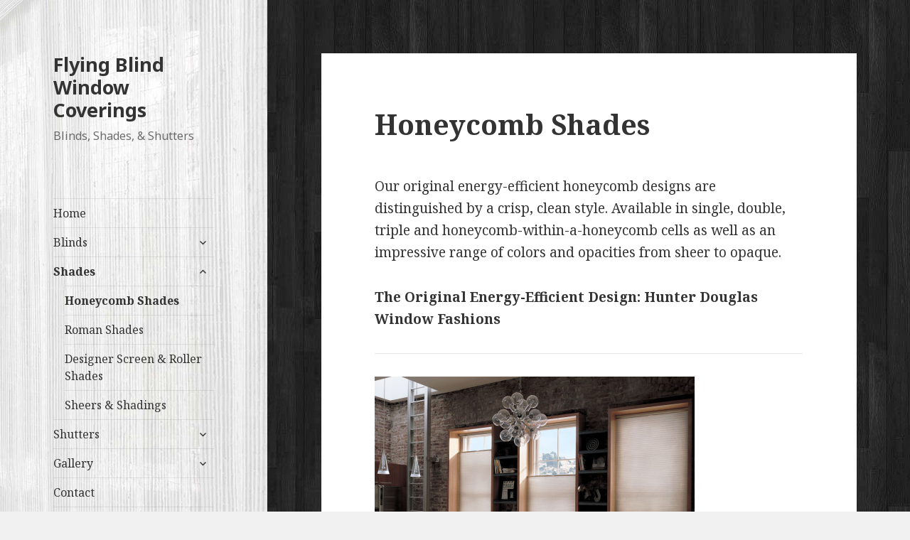

--- FILE ---
content_type: text/css
request_url: http://flyingblindwindowcoverings.com/wp-content/themes/twentyfifteen/style.css?ver=6.0
body_size: 14003
content:
/*
Theme Name: Twenty Fifteen
Theme URI: https://wordpress.org/themes/twentyfifteen/
Author: the WordPress team
Author URI: https://wordpress.org/
Description: Our 2015 default theme is clean, blog-focused, and designed for clarity. Twenty Fifteen's simple, straightforward typography is readable on a wide variety of screen sizes, and suitable for multiple languages. We designed it using a mobile-first approach, meaning your content takes center-stage, regardless of whether your visitors arrive by smartphone, tablet, laptop, or desktop computer.
Version: 9
License: GNU General Public License v2 or later
License URI: http://www.gnu.org/licenses/gpl-2.0.html
Tags: blog, two-columns, left-sidebar, accessibility-ready, custom-background, custom-colors, custom-header, custom-logo, custom-menu, editor-style, featured-images, microformats, post-formats, rtl-language-support, sticky-post, threaded-comments, translation-ready
Text Domain: twentyfifteen

This theme, like WordPress, is licensed under the GPL.
Use it to make something cool, have fun, and share what you've learned with others.
*/


/**
 * Table of Contents
 *
 * 1.0 - Reset
 * 2.0 - Genericons
 * 3.0 - Typography
 * 4.0 - Elements
 * 5.0 - Forms
 * 6.0 - Navigations
 *   6.1 - Links
 *   6.2 - Menus
 * 7.0 - Accessibility
 * 8.0 - Alignments
 * 9.0 - Clearings
 * 10.0 - Header
 * 11.0 - Widgets
 * 12.0 - Content
 *    12.1 - Posts and pages
 *    12.2 - Post Formats
 *    12.3 - Comments
 * 13.0 - Footer
 * 14.0 - Media
 *    14.1 - Captions
 *    14.2 - Galleries
 * 15.0 - Multisite
 * 16.0 - Media Queries
 *    16.1 - Mobile Large
 *    16.2 - Tablet Small
 *    16.3 - Tablet Large
 *    16.4 - Desktop Small
 *    16.5 - Desktop Medium
 *    16.6 - Desktop Large
 *    16.7 - Desktop X-Large
 * 17.0 - Print
 */


/**
 * 1.0 - Reset
 *
 * Resetting and rebuilding styles have been helped along thanks to the fine
 * work of Eric Meyer, Nicolas Gallagher, Jonathan Neal, and Blueprint.
 */

html, body, div, span, applet, object, iframe, h1, h2, h3, h4, h5, h6, p, blockquote, pre, a, abbr, acronym, address, big, cite, code, del, dfn, em, font, ins, kbd, q, s, samp, small, strike, strong, sub, sup, tt, var, dl, dt, dd, ol, ul, li, fieldset, form, label, legend, table, caption, tbody, tfoot, thead, tr, th, td {
	border: 0;
	font-family: inherit;
	font-size: 100%;
	font-style: inherit;
	font-weight: inherit;
	margin: 0;
	outline: 0;
	padding: 0;
	vertical-align: baseline;
}

html {
	-webkit-box-sizing: border-box;
	-moz-box-sizing: border-box;
	box-sizing: border-box;
	font-size: 62.5%;
	overflow-y: scroll;
	-webkit-text-size-adjust: 100%;
	-ms-text-size-adjust: 100%;
}

*,
*:before,
*:after {
	-webkit-box-sizing: inherit;
	-moz-box-sizing: inherit;
	box-sizing: inherit;
}

body {
	background: #f1f1f1;
}

article,
aside,
details,
figcaption,
figure,
footer,
header,
main,
nav,
section {
	display: block;
}

ol,
ul {
	list-style: none;
}

table {
	border-collapse: separate;
	border-spacing: 0;
}

caption,
th,
td {
	font-weight: normal;
	text-align: left;
}

fieldset {
	min-width: inherit;
}

blockquote:before,
blockquote:after,
q:before,
q:after {
	content: "";
}

blockquote,
q {
	quotes: none;
}

a:focus {
	outline: 2px solid #c1c1c1;
	outline: 2px solid rgba(51, 51, 51, 0.3);
}

a:hover,
a:active {
	outline: 0;
}

a img {
	border: 0;
}


/**
 * 2.0 - Genericons
 */

.social-navigation a:before,
.secondary-toggle:before,
.dropdown-toggle:after,
.bypostauthor > article .fn:after,
.comment-reply-title small a:before,
.comment-navigation .nav-next a:after,
.comment-navigation .nav-previous a:before,
.posted-on:before,
.byline:before,
.cat-links:before,
.tags-links:before,
.comments-link:before,
.entry-format:before,
.edit-link:before,
.full-size-link:before,
.pagination .prev:before,
.pagination .next:before,
.image-navigation a:before,
.image-navigation a:after,
.format-link .entry-title a:after,
.entry-content .more-link:after,
.entry-summary .more-link:after,
.author-link:after {
	-moz-osx-font-smoothing: grayscale;
	-webkit-font-smoothing: antialiased;
	display: inline-block;
	font-family: "Genericons";
	font-size: 16px;
	font-style: normal;
	font-weight: normal;
	font-variant: normal;
	line-height: 1;
	speak: none;
	text-align: center;
	text-decoration: inherit;
	text-transform: none;
	vertical-align: top;
}


/**
 * 3.0 Typography
 */

body,
button,
input,
select,
textarea {
	color: #333;
	font-family: "Noto Serif", serif;
	font-size: 15px;
	font-size: 1.5rem;
	line-height: 1.6;
}

h1,
h2,
h3,
h4,
h5,
h6 {
	clear: both;
	font-weight: 700;
}

p {
	margin-bottom: 1.6em;
}

b,
strong {
	font-weight: 700;
}

dfn,
cite,
em,
i {
	font-style: italic;
}

blockquote {
	border-left: 4px solid #707070;
	border-left: 4px solid rgba(51, 51, 51, 0.7);
	color: #707070;
	color: rgba(51, 51, 51, 0.7);
	font-size: 18px;
	font-size: 1.8rem;
	font-style: italic;
	line-height: 1.6667;
	margin-bottom: 1.6667em;
	padding-left: 0.7778em;
}

blockquote p {
	margin-bottom: 1.6667em;
}

blockquote > p:last-child {
	margin-bottom: 0;
}

blockquote cite,
blockquote small {
	color: #333;
	font-size: 15px;
	font-size: 1.5rem;
	font-family: "Noto Sans", sans-serif;
	line-height: 1.6;
}

blockquote em,
blockquote i,
blockquote cite {
	font-style: normal;
}

blockquote strong,
blockquote b {
	font-weight: 400;
}

address {
	font-style: italic;
	margin: 0 0 1.6em;
}

code,
kbd,
tt,
var,
samp,
pre {
	font-family: Inconsolata, monospace;
}

pre {
	background-color: transparent;
	background-color: rgba(0, 0, 0, 0.01);
	border: 1px solid #eaeaea;
	border: 1px solid rgba(51, 51, 51, 0.1);
	line-height: 1.2;
	margin-bottom: 1.6em;
	max-width: 100%;
	overflow: auto;
	padding: 0.8em;
	white-space: pre;
	white-space: pre-wrap;
}

abbr[title] {
	border-bottom: 1px dotted #eaeaea;
	border-bottom: 1px dotted rgba(51, 51, 51, 0.1);
	cursor: help;
}

mark,
ins {
	background-color: #fff9c0;
	text-decoration: none;
}

sup,
sub {
	font-size: 75%;
	height: 0;
	line-height: 0;
	position: relative;
	vertical-align: baseline;
}

sup {
	bottom: 1ex;
}

sub {
	top: .5ex;
}

small {
	font-size: 75%;
}

big {
	font-size: 125%;
}


/**
 * 4.0 Elements
 */

hr {
	background-color: #eaeaea;
	background-color: rgba(51, 51, 51, 0.1);
	border: 0;
	height: 1px;
	margin-bottom: 1.6em;
}

ul,
ol {
	margin: 0 0 1.6em 1.3333em;
}

ul {
	list-style: disc;
}

ol {
	list-style: decimal;
}

li > ul,
li > ol {
	margin-bottom: 0;
}

dl {
	margin-bottom: 1.6em;
}

dt {
	font-weight: bold;
}

dd {
	margin-bottom: 1.6em;
}

table,
th,
td {
	border: 1px solid #eaeaea;
	border: 1px solid rgba(51, 51, 51, 0.1);
}

table {
	border-collapse: separate;
	border-spacing: 0;
	border-width: 1px 0 0 1px;
	margin: 0 0 1.6em;
	table-layout: fixed; /* Prevents HTML tables from becoming too wide */
	width: 100%;
}

caption,
th,
td {
	font-weight: normal;
	text-align: left;
}

th {
	border-width: 0 1px 1px 0;
	font-weight: 700;
}

td {
	border-width: 0 1px 1px 0;
}

th, td {
	padding: 0.4em;
}

img {
	-ms-interpolation-mode: bicubic;
	border: 0;
	height: auto;
	max-width: 100%;
	vertical-align: middle;
}

figure {
	margin: 0;
}

del {
	opacity: 0.8;
}

/* Placeholder text color -- selectors need to be separate to work. */

::-webkit-input-placeholder {
	color: rgba(51, 51, 51, 0.7);
	font-family: "Noto Sans", sans-serif;
}

:-moz-placeholder {
	color: rgba(51, 51, 51, 0.7);
	font-family: "Noto Sans", sans-serif;
}

::-moz-placeholder {
	color: rgba(51, 51, 51, 0.7);
	font-family: "Noto Sans", sans-serif;
	opacity: 1; /* Since FF19 lowers the opacity of the placeholder by default */
}

:-ms-input-placeholder {
	color: rgba(51, 51, 51, 0.7);
	font-family: "Noto Sans", sans-serif;
}


/**
 * 5.0 Forms
 */

button,
input,
select,
textarea {
	background-color: #f7f7f7;
	border-radius: 0;
	font-size: 16px;
	font-size: 1.6rem;
	line-height: 1.5;
	margin: 0;
	max-width: 100%;
	vertical-align: baseline;
}

button,
input {
	line-height: normal;
}

input,
textarea {
	background-image: -webkit-linear-gradient(rgba(255, 255, 255, 0), rgba(255, 255, 255, 0)); /* Removing the inner shadow on iOS inputs */
	border: 1px solid #eaeaea;
	border: 1px solid rgba(51, 51, 51, 0.1);
	color: #707070;
	color: rgba(51, 51, 51, 0.7);
}

input:focus,
textarea:focus {
	background-color: #fff;
	border: 1px solid #c1c1c1;
	border: 1px solid rgba(51, 51, 51, 0.3);
	color: #333;
}

input:focus,
select:focus {
	outline: 2px solid #c1c1c1;
	outline: 2px solid rgba(51, 51, 51, 0.3);
}

button[disabled],
input[disabled],
select[disabled],
textarea[disabled] {
	cursor: default;
	opacity: .5;
}

button,
input[type="button"],
input[type="reset"],
input[type="submit"] {
	-webkit-appearance: button;
	background-color: #333;
	border: 0;
	color: #fff;
	cursor: pointer;
	font-family: "Noto Sans", sans-serif;
	font-size: 12px;
	font-size: 1.2rem;
	font-weight: 700;
	padding: 0.7917em 1.5em;
	text-transform: uppercase;
}

button:hover,
input[type="button"]:hover,
input[type="reset"]:hover,
input[type="submit"]:hover,
button:focus,
input[type="button"]:focus,
input[type="reset"]:focus,
input[type="submit"]:focus {
	background-color: #707070;
	background-color: rgba(51, 51, 51, 0.7);
	outline: 0;
}

input[type="search"] {
	-webkit-appearance: textfield;
}

input[type="search"]::-webkit-search-cancel-button,
input[type="search"]::-webkit-search-decoration {
	-webkit-appearance: none;
}

button::-moz-focus-inner,
input::-moz-focus-inner {
	border: 0;
	padding: 0;
}

input[type="text"],
input[type="email"],
input[type="url"],
input[type="password"],
input[type="search"],
textarea {
	padding: 0.375em;
	width: 100%;
}

textarea {
	overflow: auto;
	vertical-align: top;
}

input[type="text"]:focus,
input[type="email"]:focus,
input[type="url"]:focus,
input[type="password"]:focus,
input[type="search"]:focus,
textarea:focus {
	outline: 0;
}

.post-password-form {
	position: relative;
}

.post-password-form label {
	color: #707070;
	color: rgba(51, 51, 51, 0.7);
	display: block;
	font-family: "Noto Sans", sans-serif;
	font-size: 12px;
	font-size: 1.2rem;
	font-weight: 700;
	letter-spacing: 0.04em;
	line-height: 1.5;
	text-transform: uppercase;
}

.post-password-form input[type="submit"] {
	padding: 0.7917em;
	position: absolute;
	right: 0;
	bottom: 0;
}

input[type="checkbox"],
input[type="radio"] {
	padding: 0;
}

.search-form input[type="submit"],
.widget .search-form input[type="submit"] {
	padding: 0;
}


/**
 * 6.0 Navigations
 */


/**
 * 6.1 Links
 */

a {
	color: #333;
	text-decoration: none;
}

a:hover,
a:focus {
	color: #707070;
	color: rgba(51, 51, 51, 0.7);
}


/**
 * 6.2 Menus
 */

.main-navigation a {
	display: block;
	padding: 0.8em 0;
	position: relative;
	text-decoration: none;
}

.main-navigation ul {
	list-style: none;
	margin: 0;
}

.main-navigation ul ul {
	display: none;
	margin-left: 0.8em;
}

.main-navigation ul .toggled-on {
	display: block;
}

.main-navigation li {
	border-top: 1px solid #eaeaea;
	border-top: 1px solid rgba(51, 51, 51, 0.1);
	position: relative;
}

.main-navigation .current-menu-item > a,
.main-navigation .current-menu-ancestor > a {
	font-weight: 700;
}

.main-navigation .nav-menu > ul > li:first-child,
.main-navigation .nav-menu > li:first-child {
	border-top: 0;
}

.main-navigation .menu-item-has-children > a {
	padding-right: 48px;
}

.main-navigation .menu-item-description {
	color: #707070;
	color: rgba(51, 51, 51, 0.7);
	font-family: "Noto Sans", sans-serif;
	font-size: 12px;
	font-size: 1.2rem;
	font-weight: 400;
	line-height: 1.5;
	margin-top: 0.5em;
}

.no-js .main-navigation ul ul {
	display: block;
}

.dropdown-toggle {
	background-color: transparent;
	border: 0;
	-webkit-box-sizing: content-box;
	-moz-box-sizing: content-box;
	box-sizing: content-box;
	content: "";
	height: 42px;
	padding: 0;
	position: absolute;
	text-transform: lowercase; /* Stop screen readers to read the text as capital letters */
	top: 3px;
	right: 0;
	width: 42px;
}

.dropdown-toggle:after {
	color: #333;
	content: "\f431";
	font-size: 24px;
	line-height: 42px;
	position: relative;
	top: 0;
	left: 1px;
	width: 42px;
}

.dropdown-toggle:hover,
.dropdown-toggle:focus {
	background-color: #eaeaea;
	background-color: rgba(51, 51, 51, 0.1);
}

.dropdown-toggle:focus {
	outline: 1px solid #c1c1c1;
	outline: 1px solid rgba(51, 51, 51, 0.3);
}

.dropdown-toggle.toggle-on:after {
	content: "\f432";
}

.social-navigation {
	margin: 9.0909% 0;
}

.social-navigation ul {
	list-style: none;
	margin: 0 0 -1.6em 0;
}

.social-navigation li {
	float: left;
}

.social-navigation a {
	display: block;
	height: 3.2em;
	position: relative;
	width: 3.2em;
}

.social-navigation a:before {
	content: "\f415";
	font-size: 24px;
	position: absolute;
	top: 0;
	left: 0;
}

.social-navigation a[href*="codepen.io"]:before {
	content: "\f216";
}

.social-navigation a[href*="digg.com"]:before {
	content: "\f221";
}

.social-navigation a[href*="dribbble.com"]:before {
	content: "\f201";
}

.social-navigation a[href*="dropbox.com"]:before {
	content: "\f225";
}

.social-navigation a[href*="facebook.com"]:before {
	content: "\f203";
}

.social-navigation a[href*="flickr.com"]:before {
	content: "\f211";
}

.social-navigation a[href*="foursquare.com"]:before {
	content: "\f226";
}

.social-navigation a[href*="plus.google.com"]:before {
	content: "\f206";
}

.social-navigation a[href*="github.com"]:before {
	content: "\f200";
}

.social-navigation a[href*="instagram.com"]:before {
	content: "\f215";
}

.social-navigation a[href*="linkedin.com"]:before {
	content: "\f208";
}

.social-navigation a[href*="pinterest.com"]:before {
	content: "\f210";
}

.social-navigation a[href*="getpocket.com"]:before {
	content: "\f224";
}

.social-navigation a[href*="polldaddy.com"]:before {
	content: "\f217";
}

.social-navigation a[href*="reddit.com"]:before {
	content: "\f222";
}

.social-navigation a[href*="stumbleupon.com"]:before {
	content: "\f223";
}

.social-navigation a[href*="tumblr.com"]:before {
	content: "\f214";
}

.social-navigation a[href*="twitter.com"]:before {
	content: "\f202";
}

.social-navigation a[href*="vimeo.com"]:before {
	content: "\f212";
}

.social-navigation a[href*="wordpress.com"]:before,
.social-navigation a[href*="wordpress.org"]:before {
	content: "\f205";
}

.social-navigation a[href*="youtube.com"]:before {
	content: "\f213";
}

.social-navigation a[href*="mailto:"]:before {
	content: "\f410";
}

.social-navigation a[href*="spotify.com"]:before {
	content: "\f515";
}

.social-navigation a[href*="twitch.tv"]:before {
	content: "\f516";
}

.social-navigation a[href$="/feed/"]:before {
	content: "\f413";
}

.social-navigation a[href*="path.com"]:before {
	content: "\f219";
}

.social-navigation a[href*="skype.com"]:before {
	content: "\f220";
}

.secondary-toggle {
	background-color: transparent;
	border: 1px solid #eaeaea;
	border: 1px solid rgba(51, 51, 51, 0.1);
	height: 42px;
	overflow: hidden;
	padding: 0;
	position: absolute;
	top: 50%;
	right: 0;
	text-align: center;
	-webkit-transform: translateY(-50%);
	-ms-transform: translateY(-50%);
	transform: translateY(-50%);
	width: 42px;
}

.secondary-toggle:before {
	color: #333;
	content: "\f419";
	line-height: 40px;
	width: 40px;
}

.secondary-toggle:hover,
.secondary-toggle:focus {
	background-color: transparent;
	border: 1px solid #c1c1c1;
	border: 1px solid rgba(51, 51, 51, 0.3);
	outline: 0;
}

.secondary-toggle.toggled-on:before {
	content: "\f405";
	font-size: 32px;
	position: relative;
	top: 1px;
	left: -1px;
}

.post-navigation {
	background-color: #fff;
	border-top: 1px solid #eaeaea;
	border-top: 1px solid rgba(51, 51, 51, 0.1);
	font-weight: 700;
}

.post-navigation a {
	display: block;
	padding: 3.8461% 7.6923%;
}

.post-navigation span {
	display: block;
}

.post-navigation .meta-nav {
	color: #707070;
	color: rgba(51, 51, 51, 0.7);
	font-family: "Noto Sans", sans-serif;
	font-size: 12px;
	font-size: 1.2rem;
	letter-spacing: 0.04em;
	line-height: 1.5;
	position: relative;
	text-transform: uppercase;
	z-index: 2;
}

.post-navigation .post-title {
	font-family: "Noto Serif", serif;
	font-size: 18px;
	font-size: 1.8rem;
	line-height: 1.3333;
	position: relative;
	z-index: 2;
}

.post-navigation .nav-next,
.post-navigation .nav-previous {
	background-position: center;
	background-size: cover;
	position: relative;
}

.post-navigation a:before {
	content: "";
	display: block;
	height: 100%;
	position: absolute;
	top: 0;
	left: 0;
	width: 100%;
	z-index: 1;
}

.post-navigation a:hover:before,
.post-navigation a:focus:before {
	opacity: 0.5;
}

.post-navigation .meta-nav {
	opacity: 0.8;
}

.post-navigation div + div {
	border-top: 1px solid #eaeaea;
	border-top: 1px solid rgba(51, 51, 51, 0.1);
}

.pagination {
	background-color: #fff;
	border-top: 1px solid rgba(51, 51, 51, 0.1);
	font-family: "Noto Sans", sans-serif;
}

.pagination .nav-links {
	min-height: 3.2em;
	position: relative;
	text-align: center;
}

/* reset screen-reader-text */
.pagination .current .screen-reader-text {
	position: static !important;
}

.pagination .page-numbers {
	display: none;
	line-height: 3.2em;
	padding: 0 0.6667em;
}

.pagination .page-numbers.current {
	text-transform: uppercase;
}

.pagination .current {
	display: inline-block;
	font-weight: 700;
}

.pagination .prev,
.pagination .next {
	-webkit-tap-highlight-color: rgba(255, 255, 255, 0.3);
	background-color: #333;
	color: #fff;
	display: inline-block;
	height: 48px;
	overflow: hidden;
	padding: 0;
	position: absolute;
	width: 48px;
}

.pagination .prev:before,
.pagination .next:before {
	font-size: 32px;
	height: 48px;
	line-height: 48px;
	position: relative;
	width: 48px;
}

.pagination .prev:hover,
.pagination .prev:focus,
.pagination .next:hover,
.pagination .next:focus {
	background-color: #707070;
	background-color: rgba(51, 51, 51, 0.7);
}

.pagination .prev {
	left: 0;
}

.pagination .prev:before {
	content: "\f430";
	left: -1px;
}

.pagination .next {
	right: 0;
}

.pagination .next:before {
	content: "\f429";
	right: -1px;
}

.image-navigation,
.comment-navigation {
	color: #707070;
	color: rgba(51, 51, 51, 0.7);
	font-size: 12px;
	font-size: 1.2rem;
	font-family: "Noto Sans", sans-serif;
	font-weight: 700;
	line-height: 1.5;
	text-transform: uppercase;
}

.image-navigation a,
.comment-navigation a {
	color: #707070;
	color: rgba(51, 51, 51, 0.7);
}

.image-navigation a:hover,
.image-navigation a:focus,
.comment-navigation a:hover,
.comment-navigation a:focus {
	color: #333;
}

.image-navigation .nav-previous:not(:empty),
.image-navigation .nav-next:not(:empty),
.comment-navigation .nav-previous:not(:empty),
.comment-navigation .nav-next:not(:empty) {
	display: inline-block;
}

.image-navigation .nav-previous:not(:empty) + .nav-next:not(:empty):before,
.comment-navigation .nav-previous:not(:empty) + .nav-next:not(:empty):before {
	content: "\2215";
	font-weight: 400;
	margin: 0 0.7em;
}

.image-navigation .nav-previous a:before,
.comment-navigation .nav-previous a:before {
	content: "\f430";
	margin-right: 0.2em;
	position: relative;
}

.image-navigation .nav-next a:after,
.comment-navigation .nav-next a:after {
	content: "\f429";
	margin-left: 0.2em;
	position: relative;
}

.comment-navigation {
	border-top: 1px solid #eaeaea;
	border-top: 1px solid rgba(51, 51, 51, 0.1);
	border-bottom: 1px solid #eaeaea;
	border-bottom: 1px solid rgba(51, 51, 51, 0.1);
	padding: 2em 0;
}

.comments-title + .comment-navigation {
	border-bottom: 0;
}

.image-navigation {
	padding: 0 7.6923%;
}

.image-navigation .nav-previous:not(:empty),
.image-navigation .nav-next:not(:empty) {
	margin-bottom: 2em;
}


/**
 * 7.0 Accessibility
 */

/* Text meant only for screen readers */
.says,
.screen-reader-text {
	clip: rect(1px, 1px, 1px, 1px);
	height: 1px;
	overflow: hidden;
	position: absolute !important;
	width: 1px;
}

/* must have higher specificity than alternative color schemes inline styles */
.site .skip-link {
	background-color: #f1f1f1;
	box-shadow: 0 0 1px 1px rgba(0, 0, 0, 0.2);
	color: #21759b;
	display: block;
	font: bold 14px/normal "Noto Sans", sans-serif;
	left: -9999em;
	outline: none;
	padding: 15px 23px 14px;
	text-decoration: none;
	text-transform: none;
	top: -9999em;
}

.logged-in .site .skip-link {
	box-shadow: 0 0 2px 2px rgba(0, 0, 0, 0.6);
	font: bold 14px/normal "Open Sans", sans-serif;
}

.site .skip-link:focus {
	clip: auto;
	height: auto;
	left: 6px;
	top: 7px;
	width: auto;
	z-index: 100000;
}


/**
 * 8.0 Alignments
 */

.alignleft {
	display: inline;
	float: left;
}

.alignright {
	display: inline;
	float: right;
}

.aligncenter {
	display: block;
	margin-right: auto;
	margin-left: auto;
}

blockquote.alignleft,
.wp-caption.alignleft,
img.alignleft {
	margin: 0.4em 1.6em 1.6em 0;
}

blockquote.alignright,
.wp-caption.alignright,
img.alignright {
	margin: 0.4em 0 1.6em 1.6em;
}

blockquote.aligncenter,
.wp-caption.aligncenter,
img.aligncenter {
	clear: both;
	margin-top: 0.4em;
	margin-bottom: 1.6em;
}

.wp-caption.alignleft,
.wp-caption.alignright,
.wp-caption.aligncenter {
	margin-bottom: 1.2em;
}


/**
 * 9.0 Clearings
 */

.clear:before,
.clear:after,
.site:before,
.site:after,
.entry-content:before,
.entry-content:after,
.comment-content:before,
.comment-content:after,
.site-content:before,
.site-content:after,
.nav-links:before,
.nav-links:after,
.comment-navigation:before,
.comment-navigation:after,
.social-navigation ul:before,
.social-navigation ul:after,
.textwidget:before,
.textwidget:after {
	content: "";
	display: table;
}

.clear:after,
.site:after,
.entry-content:after,
.comment-content:after,
.site-content:after,
.nav-links:after,
.comment-navigation:after,
.social-navigation ul:after,
.textwidget:after {
	clear: both;
}


/**
 * 10.0 Header
 */

.site-header {
	background-color: #fff;
	border-bottom: 1px solid rgba(51, 51, 51, 0.1);
	padding: 7.6923%;
}

.site-branding {
	min-height: 2em;
	padding-right: 60px;
	position: relative;
}

.site-title {
	font-family: "Noto Sans", sans-serif;
	font-size: 22px;
	font-size: 2.2rem;
	font-weight: 700;
	line-height: 1.3636;
	margin-bottom: 0;
}

.custom-logo {
	max-height: 84px;
	width: auto;
}

.wp-custom-logo .site-title {
	margin-top: 0.545454545em;
}

.site-description {
	display: none;
	font-family: "Noto Sans", sans-serif;
	font-size: 12px;
	font-size: 1.2rem;
	font-weight: 400;
	line-height: 1.5;
	margin: 0.5em 0 0;
	opacity: 0.7;
}


/**
 * 11.0 Widgets
 */

.widget {
	color: #707070;
	color: rgba(51, 51, 51, 0.7);
	margin: 0 auto 9.09090%;
	width: 100%;
}

.widget pre {
	line-height: 1.2;
}

.widget button,
.widget input,
.widget select,
.widget textarea {
	font-size: 16px;
	font-size: 1.6rem;
	line-height: 1.5;
}

.widget button,
.widget input {
	line-height: normal;
}

.widget button,
.widget input[type="button"],
.widget input[type="reset"],
.widget input[type="submit"] {
	font-size: 12px;
	font-size: 1.2rem;
	padding: 0.7917em 1.5833em;
}

.widget input[type="text"],
.widget input[type="email"],
.widget input[type="url"],
.widget input[type="password"],
.widget input[type="search"],
.widget textarea {
	padding: 0.375em;
}

.widget-title {
	color: #333;
	font-family: "Noto Sans", sans-serif;
	margin: 0 0 1.6em;
	letter-spacing: 0.04em;
	text-transform: uppercase;
}

.widget > :last-child {
	margin-bottom: 0;
}

.widget_calendar table {
	margin: 0;
}

.widget_calendar td,
.widget_calendar th {
	line-height: 2.3333;
	text-align: center;
	padding: 0;
}

.widget_calendar caption {
	font-family: "Noto Serif", serif;
	font-weight: 700;
	margin: 0 0 1.6em;
	letter-spacing: 0.04em;
	text-transform: uppercase;
}

.widget_calendar tbody a {
	-webkit-tap-highlight-color: rgba(255, 255, 255, 0.3);
	background-color: #333;
	color: #fff;
	display: block;
	font-weight: 700;
}

.widget_calendar tbody a:hover,
.widget_calendar tbody a:focus {
	background-color: #707070;
	background-color: rgba(51, 51, 51, 0.7);
	color: #fff;
}

.widget_archive a,
.widget_categories a,
.widget_links a,
.widget_meta a,
.widget_nav_menu a,
.widget_pages a,
.widget_recent_comments a,
.widget_recent_entries a {
	border: 0;
}

.widget_archive ul,
.widget_categories ul,
.widget_links ul,
.widget_meta ul,
.widget_nav_menu ul,
.widget_pages ul,
.widget_recent_comments ul,
.widget_recent_entries ul {
	list-style: none;
	margin: 0;
}

.widget_archive li,
.widget_categories li,
.widget_links li,
.widget_meta li,
.widget_nav_menu li,
.widget_pages li,
.widget_recent_comments li,
.widget_recent_entries li {
	border-top: 1px solid #eaeaea;
	border-top: 1px solid rgba(51, 51, 51, 0.1);
	padding: 0.7667em 0;
}

.widget_archive li:first-child,
.widget_categories li:first-child,
.widget_links li:first-child,
.widget_meta li:first-child,
.widget_nav_menu li:first-child,
.widget_pages li:first-child,
.widget_recent_comments li:first-child,
.widget_recent_entries li:first-child {
	border-top: 0;
	padding-top: 0;
}

.widget_archive li:last-child,
.widget_categories li:last-child,
.widget_links li:last-child,
.widget_meta li:last-child,
.widget_nav_menu li:last-child,
.widget_pages li:last-child,
.widget_recent_comments li:last-child,
.widget_recent_entries li:last-child {
	padding-bottom: 0;
}

.widget_categories .children,
.widget_nav_menu .sub-menu,
.widget_pages .children {
	border-top: 1px solid #eaeaea;
	border-top: 1px solid rgba(51, 51, 51, 0.1);
	margin: 0.7667em 0 0 0.8em;
	padding-top: 0.7667em;
}

.widget_recent_entries .post-date {
	display: block;
}

.widget_rss ul {
	list-style: none;
	margin: 0;
}

.widget_rss li {
	margin-bottom: 1.6em;
}

.widget_rss ul:last-child,
.widget_rss li:last-child {
	margin-bottom: 0;
}

.widget_rss .rsswidget {
	border: 0;
	font-weight: 700;
}

.widget_rss .rsswidget img {
	margin-top: -4px;
}

.widget_rss .rss-date,
.widget_rss cite {
	font-family: "Noto Sans", sans-serif;
	font-size: 12px;
	font-size: 1.2rem;
	font-style: normal;
	display: block;
	line-height: 2;
	opacity: 0.8;
}

.textwidget > :last-child {
	margin-bottom: 0;
}

.textwidget a {
	border-bottom: 1px solid #333;
}

.textwidget a:hover,
.textwidget a:focus {
	border-bottom: 0;
}

.textwidget ul,
.textwidget ol {
	margin-left: 1.6em;
}

.tagcloud ul {
	list-style-type: none;
}

.tagcloud ul li {
	display: inline-block;
}

/**
 * 12.0 Content
 */

.secondary {
	background-color: #fff;
	display: none;
	padding: 0 7.6923%;
}

.secondary.toggled-on {
	border-top: 1px solid transparent;
	border-bottom: 1px solid transparent;
	display: block;
}

.widget-area {
	margin: 9.09090% auto 0;
}

.site-footer {
	background-color: #fff;
	border-top: 1px solid rgba(51, 51, 51, 0.1);
	padding: 3.84615% 7.6923%;
}


/**
 * 12.1 Posts and pages
 */

.hentry {
	background-color: #fff;
	padding-top: 7.6923%;
	position: relative;
}

.hentry.has-post-thumbnail {
	padding-top: 0;
}

.hentry.sticky:not(.has-post-thumbnail) {
	padding-top: -webkit-calc(7.6923% + 24px);
	padding-top: calc(7.6923% + 24px);
}

.hentry + .hentry {
	border-top: 1px solid rgba(51, 51, 51, 0.1);
}

.post-thumbnail {
	border: 0;
	display: block;
	margin-bottom: 2.4em;
}
.post-thumbnail img {
	display: block;
	margin: 0 auto;
}

a.post-thumbnail:hover,
a.post-thumbnail:focus {
	opacity: 0.85;
}

.entry-header {
	padding: 0 7.6923%;
}

.entry-title {
	font-size: 26px;
	font-size: 2.6rem;
	line-height: 1.1538;
	margin-bottom: 0.9231em;
}

.entry-content,
.entry-summary {
	padding: 0 7.6923% 7.6923%;
}

.entry-content > :last-child,
.entry-summary > :last-child {
	margin-bottom: 0;
}

.entry-content,
.entry-summary,
.page-content,
.comment-content {
}

.entry-content h1,
.entry-summary h1,
.page-content h1,
.comment-content h1 {
	font-size: 26px;
	font-size: 2.6rem;
	line-height: 1.1538;
	margin-top: 1.8462em;
	margin-bottom: 0.9231em;
}

.entry-content h2,
.entry-summary h2,
.page-content h2,
.comment-content h2 {
	font-size: 22px;
	font-size: 2.2rem;
	line-height: 1.3636;
	margin-top: 2.1818em;
	margin-bottom: 1.0909em;
}

.entry-content h3,
.entry-summary h3,
.page-content h3,
.comment-content h3 {
	font-size: 18px;
	font-size: 1.8rem;
	line-height: 1.3333;
	margin-top: 2.6667em;
	margin-bottom: 1.3333em;
}

.entry-content h4,
.entry-content h5,
.entry-content h6,
.entry-summary h4,
.entry-summary h5,
.entry-summary h6,
.page-content h4,
.page-content h5,
.page-content h6,
.comment-content h4,
.comment-content h5,
.comment-content h6 {
	font-size: 15px;
	font-size: 1.5rem;
	line-height: 1.2;
	margin-top: 3.2em;
	margin-bottom: 1.6em;
}

.entry-content h5,
.entry-content h6,
.entry-summary h5,
.entry-summary h6,
.page-content h5,
.page-content h6,
.comment-content h5,
.comment-content h6 {
	letter-spacing: 0.1em;
	text-transform: uppercase;
}

.entry-content > h1:first-child,
.entry-content > h2:first-child,
.entry-content > h3:first-child,
.entry-content > h4:first-child,
.entry-content > h5:first-child,
.entry-content > h6:first-child,
.entry-summary > h1:first-child,
.entry-summary > h2:first-child,
.entry-summary > h3:first-child,
.entry-summary > h4:first-child,
.entry-summary > h5:first-child,
.entry-summary > h6:first-child,
.page-content > h1:first-child,
.page-content > h2:first-child,
.page-content > h3:first-child,
.page-content > h4:first-child,
.page-content > h5:first-child,
.page-content > h6:first-child,
.comment-content > h1:first-child,
.comment-content > h2:first-child,
.comment-content > h3:first-child,
.comment-content > h4:first-child,
.comment-content > h5:first-child,
.comment-content > h6:first-child {
	margin-top: 0;
}

.entry-content a,
.entry-summary a,
.page-content a,
.comment-content a,
.pingback .comment-body > a {
	border-bottom: 1px solid #333;
}

.entry-content a:hover,
.entry-content a:focus,
.entry-summary a:hover,
.entry-summary a:focus,
.page-content a:hover,
.page-content a:focus,
.comment-content a:hover,
.comment-content a:focus,
.pingback .comment-body > a:hover,
.pingback .comment-body > a:focus {
	border-bottom: 0;
}

.entry-content a img,
.entry-summary a img,
.page-content a img,
.comment-content a img {

}

.entry-content .more-link,
.entry-summary .more-link:after {
	white-space: nowrap;
}

.entry-content .more-link:after,
.entry-summary .more-link:after {
	content: "\f429";
	font-size: 16px;
	position: relative;
	top: 5px;
}

.author-info {
	border-top: 1px solid #eaeaea;
	border-top: 1px solid rgba(51, 51, 51, 0.1);
	margin: 0 7.6923%;
	padding: 7.6923% 0;
}

.author-info .avatar {
	float: left;
	height: 36px;
	margin: 0 1.6em 1.6em 0;
	width: 36px;
}

.author-heading {
	color: #707070;
	color: rgba(51, 51, 51, 0.7);
	font-family: "Noto Sans", sans-serif;
	font-size: 12px;
	font-size: 1.2rem;
	letter-spacing: 0.04em;
	margin-bottom: 1.5em;
	text-transform: uppercase;
}

.author-title {
	clear: none;
}

.author-bio {
	font-size: 12px;
	font-size: 1.2rem;
	line-height: 1.5;
	overflow: hidden;
	padding-bottom: 1px;
}

.author-description {
}

.author-description a {
	border-bottom: 1px solid #333;
}

.author-description a:hover,
.author-description a:focus {
	border-bottom: 0;
}

.author-description > :last-child {
	margin-bottom: 0;
}

.author-link {
	white-space: nowrap;
}

.author-link:after {
	content: "\f429";
	position: relative;
	top: 1px;
}

.entry-footer {
	background-color: #f7f7f7;
	color: #707070;
	color: rgba(51, 51, 51, 0.7);
	font-family: "Noto Sans", sans-serif;
	font-size: 12px;
	font-size: 1.2rem;
	line-height: 1.5;
	padding: 3.8461% 7.6923%;
}

.entry-footer a {
	border-bottom: 1px solid transparent;
	color: #707070;
	color: rgba(51, 51, 51, 0.7);
}

.entry-footer a:hover {
	border-bottom: 1px solid #333;
}

.entry-footer a:hover,
.entry-footer a:focus {
	color: #333;
}

.sticky-post {
	background-color: #333;
	color: #fff;
	font-weight: 700;
	letter-spacing: 0.04em;
	padding: 0.25em 0.5em;
	position: absolute;
	top: 0;
	text-transform: uppercase;
}

.updated:not(.published) {
	display: none;
}

.sticky .posted-on {
	display: none;
}

.posted-on:before,
.byline:before,
.cat-links:before,
.tags-links:before,
.comments-link:before,
.entry-format:before,
.edit-link:before,
.full-size-link:before {
	margin-right: 2px;
	position: relative;
}

.posted-on,
.byline,
.cat-links,
.tags-links,
.comments-link,
.entry-format,
.full-size-link {
	margin-right: 1em;
}

.format-aside .entry-format:before {
	content: "\f101";
}

.format-image .entry-format:before {
	content: "\f473";
}

.format-gallery .entry-format:before {
	content: "\f103";
}

.format-video .entry-format:before {
	content: "\f104";
}

.format-status .entry-format:before {
	content: "\f105";
}

.format-quote .entry-format:before {
	content: "\f106";
}

.format-link .entry-format:before {
	content: "\f107";
}

.format-chat .entry-format:before {
	content: "\f108";
}

.format-audio .entry-format:before {
	content: "\f109";
}

.posted-on:before {
	content: "\f307";
}

.byline:before {
	content: "\f304";
}

.cat-links:before {
	content: "\f301";
}

.tags-links:before {
	content: "\f302";
}

.comments-link:before {
	content: "\f300";
}

.full-size-link:before {
	content: "\f402";
}

.edit-link:before {
	content: "\f411";
}

.comments-link,
.edit-link {
	white-space: nowrap;
}

.page-header {
	background-color: #fff;
	border-bottom: 1px solid rgba(51, 51, 51, 0.1);
	padding: 7.6923%;
}

.page-title {
	font-family: "Noto Serif", serif;
	font-size: 18px;
	font-size: 1.8rem;
	line-height: 1.3333;
}

.taxonomy-description {
	color: #707070;
	color: rgba(51, 51, 51, 0.7);
	padding-top: 0.4em;
}

.taxonomy-description a {
	border-bottom: 1px solid #333;
}

.taxonomy-description a:hover,
.taxonomy-description a:focus {
	border-bottom: 0;
}

.taxonomy-description > :last-child {
	margin-bottom: 0;
}

.page-content {
	background-color: #fff;
	padding: 7.6923%;
}

.page-content > :last-child {
	margin-bottom: 0;
}

.page-links {
	clear: both;
	font-family: "Noto Sans", sans-serif;
	margin-bottom: 1.3333em;
}

.page-links a,
.page-links > span {
	border: 1px solid #eaeaea;
	border: 1px solid rgba(51, 51, 51, 0.1);
	display: inline-block;
	font-size: 12px;
	font-size: 1.2rem;
	height: 2em;
	line-height: 2;
	margin: 0 0.3333em 0.3333em 0;
	text-align: center;
	width: 2em;
}

.page-links a {
	-webkit-tap-highlight-color: rgba(255, 255, 255, 0.3);
	background-color: #333;
	border-color: #333;
	color: #fff;
}

.page-links a:hover,
.page-links a:focus {
	background-color: #707070;
	background-color: rgba(51, 51, 51, 0.7);
	border-color: transparent;
	color: #fff;
}

.page-links > .page-links-title {
	border: 0;
	color: #707070;
	color: rgba(51, 51, 51, 0.7);
	height: auto;
	margin: 0;
	padding-right: 0.5em;
	width: auto;
}

.entry-attachment {
	margin-bottom: 1.6em;
}

.type-attachment .entry-title {
}

.entry-caption {
	color: #707070;
	color: rgba(51, 51, 51, 0.7);
	font-family: "Noto Sans", sans-serif;
	font-size: 12px;
	font-size: 1.2rem;
	line-height: 1.5;
	padding-top: 0.5em;
}

.entry-caption > :last-child {
	margin-bottom: 0;
}


/**
 * 12.2 Post Formats
 */

.format-aside .entry-title,
.format-image .entry-title,
.format-video .entry-title,
.format-quote .entry-title,
.format-gallery .entry-title,
.format-status .entry-title,
.format-link .entry-title,
.format-audio .entry-title,
.format-chat .entry-title {
	font-size: 18px;
	font-size: 1.8rem;
	line-height: 1.3333;
	margin-bottom: 1.3333em;
}

.format-link .entry-title a:after {
	content: "\f442";
	font-size: 24px;
	height: 24px;
	position: relative;
	top: 0;
	width: 24px;
}

.blog .format-status .entry-title,
.archive .format-status .entry-title {
	display: none;
}


/**
 * 12.3 Comments
 */

.comments-area {
	background-color: #fff;
	border-top: 1px solid #eaeaea;
	border-top: 1px solid rgba(51, 51, 51, 0.1);
	padding: 7.6923%;
}

.comments-area > :last-child {
	margin-bottom: 0;
}

.comment-list + .comment-respond {
	border-top: 1px solid #eaeaea;
	border-top: 1px solid rgba(51, 51, 51, 0.1);
}

.comment-list + .comment-respond,
.comment-navigation + .comment-respond {
	padding-top: 1.6em;
}

.comments-title,
.comment-reply-title {
	font-family: "Noto Serif", serif;
	font-size: 18px;
	font-size: 1.8rem;
	line-height: 1.3333;
}

.comments-title {
	margin-bottom: 1.3333em;
}

.comment-list {
	list-style: none;
	margin: 0;
}

.comment-list article,
.comment-list .pingback,
.comment-list .trackback {
	border-top: 1px solid #eaeaea;
	border-top: 1px solid rgba(51, 51, 51, 0.1);
	padding: 1.6em 0;
}

.comment-list .children {
	list-style: none;
	margin: 0;
}

.comment-list .children > li {
	padding-left: 0.8em;
}

.comment-author {
	color: #707070;
	color: rgba(51, 51, 51, 0.7);
	margin-bottom: 0.4em;
}

.comment-author a:hover {
	border-bottom: 1px solid #707070;
	border-bottom: 1px solid rgba(51, 51, 51, 0.7);
}

.comment-author .avatar {
	float: left;
	height: 24px;
	margin-right: 0.8em;
	width: 24px;
}

.bypostauthor > article .fn:after {
	content: "\f304";
	position: relative;
	top: 5px;
	left: 3px;
}

.comment-metadata,
.pingback .edit-link {
	color: #707070;
	color: rgba(51, 51, 51, 0.7);
	font-family: "Noto Sans", sans-serif;
	font-size: 12px;
	font-size: 1.2rem;
	line-height: 1.5;
}

.comment-metadata a,
.pingback .edit-link a {
	color: #707070;
	color: rgba(51, 51, 51, 0.7);
}

.comment-metadata a:hover,
.pingback .edit-link a:hover {
	border-bottom: 1px solid #333;
}

.comment-metadata a:hover,
.comment-metadata a:focus,
.pingback .edit-link a:hover,
.pingback .edit-link a:focus {
	color: #333;
}

.comment-metadata {
	margin-bottom: 1.6em;
}

.comment-metadata .edit-link {
	margin-left: 1em;
}

.pingback .edit-link {
	margin-left: 1em;
}

.pingback .edit-link:before {
	top: 5px;
}

.comment-content ul,
.comment-content ol {
	margin: 0 0 1.6em 1.3333em;
}

.comment-content li > ul,
.comment-content li > ol {
	margin-bottom: 0;
}

.comment-content > :last-child {
	margin-bottom: 0;
}

.comment-list .reply {
	font-size: 12px;
	font-size: 1.2rem;
}

.comment-list .reply a {
	border: 1px solid #eaeaea;
	border: 1px solid rgba(51, 51, 51, 0.1);
	color: #707070;
	color: rgba(51, 51, 51, 0.7);
	display: inline-block;
	font-family: "Noto Sans", sans-serif;
	font-weight: 700;
	line-height: 1;
	margin-top: 2em;
	padding: 0.4167em 0.8333em;
	text-transform: uppercase;
}

.comment-list .reply a:hover,
.comment-list .reply a:focus {
	border-color: #333;
	color: #333;
	outline: 0;
}

.comment-form {
	padding-top: 1.6em;
}

.comment-form label {
	color: #707070;
	color: rgba(51, 51, 51, 0.7);
	font-family: "Noto Sans", sans-serif;
	font-size: 12px;
	font-size: 1.2rem;
	font-weight: 700;
	display: block;
	letter-spacing: 0.04em;
	line-height: 1.5;
	text-transform: uppercase;
}

.comment-form input[type="text"],
.comment-form input[type="email"],
.comment-form input[type="url"],
.comment-form input[type="submit"] {
	width: 100%;
}

.comment-notes,
.comment-awaiting-moderation,
.logged-in-as,
.form-allowed-tags {
	color: #707070;
	color: rgba(51, 51, 51, 0.7);
	font-family: "Noto Sans", sans-serif;
	font-size: 12px;
	font-size: 1.2rem;
	line-height: 1.5;
	margin-bottom: 2em;
}

.logged-in-as a:hover {
	border-bottom: 1px solid #333;
}

.no-comments {
	border-top: 1px solid #eaeaea;
	border-top: 1px solid rgba(51, 51, 51, 0.1);
	color: #707070;
	color: rgba(51, 51, 51, 0.7);
	font-family: "Noto Sans", sans-serif;
	font-weight: 700;
	padding-top: 1.6em;
}

.comment-navigation + .no-comments {
	border-top: 0;
}

.form-allowed-tags code {
	font-family: Inconsolata, monospace;
}

.form-submit {
	margin-bottom: 0;
}

.required {
	color: #c0392b;
}

.comment-reply-title small {
	font-size: 100%;
}

.comment-reply-title small a {
	border: 0;
	float: right;
	height: 32px;
	overflow: hidden;
	width: 26px;
}

.comment-reply-title small a:before {
	content: "\f405";
	font-size: 32px;
	position: relative;
	top: -3px;
}


/**
 * 13.0 Footer
 */

.site-info {
	color: #707070;
	color: rgba(51, 51, 51, 0.7);
	font-size: 12px;
	font-size: 1.2rem;
	line-height: 1.5;
}

.site-info a {
	border-bottom: 1px solid transparent;
	color: #707070;
	color: rgba(51, 51, 51, 0.7);
}

.site-info a:hover {
	border-bottom: 1px solid #333;
}

.site-info a:hover,
.site-info a:focus {
	color: #333;
}


/**
 * 14.0 Media
 */

.site .avatar {
	border-radius: 50%;
}

.page-content img.wp-smiley,
.entry-content img.wp-smiley,
.comment-content img.wp-smiley {
	border: none;
	margin-top: 0;
	margin-bottom: 0;
	padding: 0;
}

audio,
canvas {
	display: inline-block;
}

embed,
iframe,
object,
video {
	margin-bottom: 1.6em;
	max-width: 100%;
	vertical-align: middle;
}

p > embed,
p > iframe,
p > object,
p > video {
	margin-bottom: 0;
}

.wp-audio-shortcode,
.wp-video,
.wp-playlist.wp-audio-playlist {
	font-size: 15px;
	font-size: 1.5rem;
	margin-top: 0;
	margin-bottom: 1.6em;
}

.wp-playlist.wp-playlist {
	padding-bottom: 0;
}

.wp-playlist .wp-playlist-tracks {
	margin-top: 0;
}

.wp-playlist-item .wp-playlist-caption {
	border-bottom: 0;
	padding: 10px 0;
}

.wp-playlist-item .wp-playlist-item-length {
	top: 10px;
}


/**
 * 14.1 Captions
 */

.wp-caption {
	margin-bottom: 1.6em;
	max-width: 100%;
}

.wp-caption img[class*="wp-image-"] {
	display: block;
	margin: 0;
}

.wp-caption-text {
	color: #707070;
	color: rgba(51, 51, 51, 0.7);
	font-family: "Noto Sans", sans-serif;
	font-size: 12px;
	font-size: 1.2rem;
	line-height: 1.5;
	padding: 0.5em 0;
}


/**
 * 14.2 Galleries
 */

.gallery {
	margin-bottom: 1.6em;
}

.gallery-item {
	display: inline-block;
	padding: 1.79104477%;
	text-align: center;
	vertical-align: top;
	width: 100%;
}

.gallery-columns-2 .gallery-item {
	max-width: 50%;
}

.gallery-columns-3 .gallery-item {
	max-width: 33.33%;
}

.gallery-columns-4 .gallery-item {
	max-width: 25%;
}

.gallery-columns-5 .gallery-item {
	max-width: 20%;
}

.gallery-columns-6 .gallery-item {
	max-width: 16.66%;
}

.gallery-columns-7 .gallery-item {
	max-width: 14.28%;
}

.gallery-columns-8 .gallery-item {
	max-width: 12.5%;
}

.gallery-columns-9 .gallery-item {
	max-width: 11.11%;
}

.gallery-icon img {
	margin: 0 auto;
}

.gallery-caption {
	color: #707070;
	color: rgba(51, 51, 51, 0.7);
	display: block;
	font-family: "Noto Sans", sans-serif;
	font-size: 12px;
	font-size: 1.2rem;
	line-height: 1.5;
	padding: 0.5em 0;
}

.gallery-columns-6 .gallery-caption,
.gallery-columns-7 .gallery-caption,
.gallery-columns-8 .gallery-caption,
.gallery-columns-9 .gallery-caption {
	display: none;
}


/**
 * 15.0 Multisite
 */

.widecolumn {
	background-color: #fff;
	padding: 7.6923%;
}

.widecolumn .mu_register {
	width: auto;
}

.widecolumn .mu_alert {
	margin-bottom: 1.6em;
}

.widecolumn form,
.widecolumn .mu_register form {
	margin-top: 0;
}

.widecolumn h2 {
	font-size: 26px;
	font-size: 2.6rem;
	line-height: 1.1538;
	margin-bottom: 0.9231em;
}

.widecolumn p {
	margin: 1.6em 0;
}

.widecolumn p + h2 {
	margin-top: 1.8462em;
}

.widecolumn label,
.widecolumn .mu_register label {
	color: #707070;
	color: rgba(51, 51, 51, 0.7);
	font-family: "Noto Sans", sans-serif;
	font-size: 12px;
	font-size: 1.2rem;
	font-weight: 700;
	letter-spacing: 0.04em;
	line-height: 1.5;
	text-transform: uppercase;
}

.widecolumn .mu_register label {
	margin: 2em 0 0;
}

.widecolumn #key,
.widecolumn .mu_register #blog_title,
.widecolumn .mu_register #user_email,
.widecolumn .mu_register #blogname,
.widecolumn .mu_register #user_name {
	font-size: 16px;
	font-size: 1.6rem;
	width: 100%;
}

.widecolumn .mu_register #blogname {
	margin: 0;
}

.widecolumn .mu_register #blog_title,
.widecolumn .mu_register #user_email,
.widecolumn .mu_register #user_name {
	margin: 0 0 0.375em;
}

.widecolumn #submit,
.widecolumn .mu_register input[type="submit"] {
	font-size: 12px;
	font-size: 1.2rem;
	margin: 0;
	width: 100%;
}

.widecolumn .mu_register .prefix_address,
.widecolumn .mu_register .suffix_address {
	font-size: inherit;
}

.widecolumn .mu_register > :last-child,
.widecolumn form > :last-child {
	margin-bottom: 0;
}


/**
 * 16.0 Media Queries
 */

/*
 * Does the same thing as <meta name="viewport" content="width=device-width">,
 * but in the future W3C standard way. -ms- prefix is required for IE10+ to
 * render responsive styling in Windows 8 "snapped" views; IE10+ does not honor
 * the meta tag. See https://core.trac.wordpress.org/ticket/25888.
 */
@-ms-viewport {
	width: device-width;
}

@viewport {
	width: device-width;
}

/**
 * 16.1 Mobile Large 620px
 */

@media screen and (min-width: 38.75em) {
	ul,
	ol {
		margin-left: 0;
	}

	li > ul,
	li > ol,
	blockquote > ul,
	blockquote > ol {
		margin-left: 1.3333em;
	}

	blockquote {
		margin-left: -1em;
	}

	blockquote > blockquote {
		margin-left: 0;
	}

	.site-branding {
		min-height: 3.2em;
	}

	.site-title {
		font-size: 22px;
		font-size: 2.2rem;
		line-height: 1.0909;
	}

	.site-description {
		display: block;
	}

	.secondary {
		box-shadow: 0 0 1px rgba(0, 0, 0, 0.15);
		margin: 7.6923% 7.6923% 0;
		padding: 7.6923% 7.6923% 0;
	}

	.main-navigation {
		margin-bottom: 11.1111%;
	}

	.main-navigation ul {
		border-top: 1px solid rgba(51, 51, 51, 0.1);
		border-bottom: 1px solid rgba(51, 51, 51, 0.1);
	}

	.main-navigation ul ul {
		border-top: 0;
		border-bottom: 0;
	}

	.social-navigation {
		margin-bottom: 11.1111%;
	}

	.social-navigation {
		margin-top: 0;
	}

	.widget-area {
		margin-top: 0;
	}

	.widget {
		margin-bottom: 11.1111%;
	}

	.site-main {
		padding: 7.6923% 0;
	}

	.hentry.sticky:not(.has-post-thumbnail) {
		padding-top: inherit;
	}

	.hentry,
	.page-header,
	.page-content {
		box-shadow: 0 0 1px rgba(0, 0, 0, 0.15);
		margin: 0 7.6923%;
	}

	.hentry + .hentry,
	.page-header + .hentry,
	.page-header + .page-content {
		margin-top: 7.6923%;
	}

	.hentry + .hentry {
		border-top: 0;
	}

	.post-thumbnail {
		margin-bottom: 2.4em;
	}

	.entry-header {
		padding: 0 9.0909%;
	}

	.entry-content,
	.entry-summary {
		padding: 0 9.0909% 9.0909%;
	}

	.entry-footer {
		padding: 4.5454% 9.0909%;
	}

	.page-header {
		border-bottom: 0;
		border-left: 7px solid #333;
		padding: 3.8461% 7.6923%;
	}

	.page-title,
	.taxonomy-description {
		margin-left: -7px;
	}

	.page-content {
		padding: 9.0909%;
	}

	.site-footer {
		border-top: 0;
		box-shadow: 0 0 1px rgba(0, 0, 0, 0.15);
		margin: 0 7.6923%;
		padding: 3.84615% 7.6923%;
	}

	.post-navigation {
		border-top: 0;
		box-shadow: 0 0 1px rgba(0, 0, 0, 0.15);
		margin: 7.6923% 7.6923% 0;
	}

	.post-navigation a {
		padding: 4.5454% 9.0909%;
	}

	.pagination {
		border-top: 0;
		box-shadow: 0 0 1px rgba(0, 0, 0, 0.15);
		margin: 7.6923% 7.6923% 0;
		padding: 0;
	}

	/* restore screen-reader-text */
	.pagination .current .screen-reader-text {
		position: absolute !important;
	}

	.pagination .page-numbers {
		display: inline-block;
	}

	.image-navigation {
		padding: 0 9.0909%;
	}

	.comments-area {
		border-top: 0;
		box-shadow: 0 0 1px rgba(0, 0, 0, 0.15);
		margin: 7.6923% 7.6923% 0;
	}

	.comment-content ul,
	.comment-content ol {
		margin-left: 0;
	}

	.comment-content li > ul,
	.comment-content li > ol,
	.comment-content blockquote > ul,
	.comment-content blockquote > ol {
		margin-left: 1.3333em;
	}

	.widecolumn {
		box-shadow: 0 0 1px rgba(0, 0, 0, 0.15);
		margin: 7.6923%;
	}
}


/**
 * 16.2 Tablet Small 740px
 */

@media screen and (min-width: 46.25em) {
	body,
	button,
	input,
	select,
	textarea {
		font-size: 17px;
		font-size: 1.7rem;
		line-height: 1.6471;
	}

	button,
	input {
		line-height: normal;
	}

	p,
	address,
	pre,
	hr,
	ul,
	ol,
	dl,
	dd,
	table {
		margin-bottom: 1.6471em;
	}

	blockquote {
		font-size: 20px;
		font-size: 2rem;
		line-height: 1.75;
		margin-bottom: 1.75em;
		margin-left: -1.05em;
		padding-left: 0.85em;
	}

	blockquote p {
		margin-bottom: 1.75em;
	}

	blockquote cite,
	blockquote small {
		font-size: 17px;
		font-size: 1.7rem;
		line-height: 1.6471;
	}

	pre {
		line-height: 1.2353;
	}

	button,
	input[type="button"],
	input[type="reset"],
	input[type="submit"],
	.post-password-form input[type="submit"],
	.widecolumn #submit,
	.widecolumn .mu_register input[type="submit"] {
		font-size: 14px;
		font-size: 1.4rem;
		padding: 0.8214em 1.6429em;
	}

	input[type="text"],
	input[type="email"],
	input[type="url"],
	input[type="password"],
	input[type="search"],
	textarea {
		padding: 0.5em;
	}

	.main-navigation {
		font-size: 14px;
		font-size: 1.4rem;
		line-height: 1.5;
	}

	.main-navigation a {
		padding: 1em 0;
	}

	.main-navigation ul ul {
		margin-left: 1em;
	}

	.main-navigation .menu-item-description {
		font-size: 14px;
		font-size: 1.4rem;
		line-height: 1.5;
	}

	.social-navigation ul {
		margin-bottom: -1.4706em;
	}

	.social-navigation a {
		height: 2.8824em;
		width: 2.8824em;
	}

	.secondary-toggle {
		height: 56px;
		width: 56px;
	}

	.secondary-toggle:before {
		line-height: 54px;
		width: 54px;
	}

	.post-password-form label,
	.post-navigation .meta-nav,
	.image-navigation,
	.comment-navigation,
	.author-heading,
	.author-bio,
	.entry-footer,
	.page-links a,
	.page-links span,
	.comment-metadata,
	.pingback .edit-link,
	.comment-list .reply,
	.comment-notes,
	.comment-awaiting-moderation,
	.logged-in-as,
	.comment-form label,
	.form-allowed-tags,
	.site-info,
	.wp-caption-text,
	.gallery-caption,
	.entry-caption,
	.widecolumn label,
	.widecolumn .mu_register label {
		font-size: 14px;
		font-size: 1.4rem;
	}

	.pagination .nav-links {
		min-height: 3.2941em;
	}

	.pagination .page-numbers {
		line-height: 3.2941em;
		padding: 0 0.8235em;
	}

	.pagination .prev,
	.pagination .next {
		height: 56px;
		padding: 0;
		width: 56px;
	}

	.pagination .prev:before,
	.pagination .next:before {
		height: 56px;
		line-height: 56px;
		width: 56px;
	}

	.image-navigation .nav-previous a:before,
	.image-navigation .nav-next a:after,
	.comment-navigation .nav-previous a:before,
	.comment-navigation .nav-next a:after {
		top: 2px;
	}

	blockquote.alignleft,
	.wp-caption.alignleft,
	img.alignleft {
		margin: 0.4118em 1.6471em 1.6471em 0;
	}

	blockquote.alignright,
	.wp-caption.alignright,
	img.alignright {
		margin: 0.4118em 0 1.6471em 1.6471em;
	}

	blockquote.aligncenter,
	.wp-caption.aligncenter,
	img.aligncenter {
		margin-top: 0.4118em;
		margin-bottom: 1.6471em;
	}

	.wp-caption.alignleft,
	.wp-caption.alignright,
	.wp-caption.aligncenter {
		margin-bottom: 1.2353em;
	}

	.site-branding {
		min-height: 3.7059em;
		padding-right: 66px;
	}

	.site-title {
		font-size: 29px;
		font-size: 2.9rem;
		line-height: 1.2069;
	}

	.custom-logo {
		max-height: 105px;
	}

	.wp-custom-logo .site-title {
		margin-top: 0.482758621em;
	}

	.site-description {
		font-size: 14px;
		font-size: 1.4rem;
	}

	.widget {
		font-size: 14px;
		font-size: 1.4rem;
		line-height: 1.5;
	}

	.widget p,
	.widget address,
	.widget hr,
	.widget ul,
	.widget ol,
	.widget dl,
	.widget dd,
	.widget table,
	.widget pre {
		margin-bottom: 1.5em;
	}

	.widget li > ul,
	.widget li > ol {
		margin-bottom: 0;
	}

	.widget blockquote {
		font-size: 17px;
		font-size: 1.7rem;
		line-height: 1.6471;
		margin-bottom: 1.6471em;
		margin-left: -1.2353em;
		padding-left: 1em;
	}

	.widget blockquote p {
		margin-bottom: 1.6471em;
	}

	.widget blockquote cite,
	.widget blockquote small {
		font-size: 14px;
		font-size: 1.4rem;
		line-height: 1.5;
	}

	.widget blockquote > blockquote {
		margin-left: 0;
	}

	.widget pre {
		line-height: 1.5;
		padding: 0.75em;
	}

	.widget button,
	.widget input,
	.widget select,
	.widget textarea {
		line-height: 1.75;
	}

	.widget button,
	.widget input {
		line-height: normal;
	}

	.widget button,
	.widget input[type="button"],
	.widget input[type="reset"],
	.widget input[type="submit"] {
		font-size: 14px;
		font-size: 1.4rem;
		padding: 0.8214em 1.6429em;
	}

	.widget input[type="text"],
	.widget input[type="email"],
	.widget input[type="url"],
	.widget input[type="password"],
	.widget input[type="search"],
	.widget textarea {
		padding: 0.5625em;
	}

	.widget blockquote.alignleft,
	.widget .wp-caption.alignleft,
	.widget img.alignleft {
		margin: 0.5em 1.5em 1.5em 0;
	}

	.widget blockquote.alignright,
	.widget .wp-caption.alignright,
	.widget img.alignright {
		margin: 0.5em 0 1.5em 1.5em;
	}

	.widget blockquote.aligncenter,
	.widget .wp-caption.aligncenter,
	.widget img.aligncenter {
		margin-top: 0.5em;
		margin-bottom: 1.5em;
	}

	.widget .wp-caption.alignleft,
	.widget .wp-caption.alignright,
	.widget .wp-caption.aligncenter {
		margin-bottom: 1em;
	}

	.widget-title {
		margin: 0 0 1.5em;
	}

	.widget_calendar td,
	.widget_calendar th {
		line-height: 2.9286;
	}

	.widget_calendar caption {
		margin: 0 0 1.5em;
	}

	.widget_archive li,
	.widget_categories li,
	.widget_links li,
	.widget_meta li,
	.widget_nav_menu li,
	.widget_pages li,
	.widget_recent_comments li,
	.widget_recent_entries li {
		padding: 0.9643em 0;
	}

	.widget_categories .children,
	.widget_nav_menu .sub-menu,
	.widget_pages .children {
		margin: 0.9643em 0 0 1em;
		padding-top: 0.9643em;
	}

	.widget_rss li {
		margin-bottom: 1.5em;
	}

	.widget_rss .rss-date,
	.widget_rss cite {
		line-height: 1.75;
	}

	.post-thumbnail {
		margin-bottom: 3em;
	}

	.entry-title,
	.widecolumn h2 {
		font-size: 35px;
		font-size: 3.5rem;
		line-height: 1.2;
		margin-bottom: 1.2em;
	}

	.entry-content h1,
	.entry-summary h1,
	.page-content h1,
	.comment-content h1 {
		font-size: 35px;
		font-size: 3.5rem;
		line-height: 1.2;
		margin-top: 1.6em;
		margin-bottom: 0.8em;
	}

	.entry-content h2,
	.entry-summary h2,
	.page-content h2,
	.comment-content h2 {
		font-size: 29px;
		font-size: 2.9rem;
		line-height: 1.2069;
		margin-top: 1.931em;
		margin-bottom: 0.9655em;
	}

	.entry-content h3,
	.entry-summary h3,
	.page-content h3,
	.comment-content h3 {
		font-size: 24px;
		font-size: 2.4rem;
		line-height: 1.1667;
		margin-top: 2.3333em;
		margin-bottom: 1.1667em;
	}

	.entry-content h4,
	.entry-summary h4,
	.page-content h4,
	.comment-content h4 {
		font-size: 20px;
		font-size: 2rem;
		line-height: 1.4;
		margin-top: 2.8em;
		margin-bottom: 1.4em;
	}

	.entry-content h5,
	.entry-content h6,
	.entry-summary h5,
	.entry-summary h6,
	.page-content h5,
	.page-content h6,
	.comment-content h5,
	.comment-content h6 {
		font-size: 17px;
		font-size: 1.7rem;
		line-height: 1.2353;
		margin-top: 3.2941em;
		margin-bottom: 1.6471em;
	}

	.entry-content .more-link:after,
	.entry-summary .more-link:after {
		font-size: 24px;
		top: 2px;
	}

	.author-info {
		margin: 0 9.0909%;
		padding: 9.0909% 0;
	}

	.author-info .avatar {
		height: 42px;
		margin: 0 1.6471em 1.6471em 0;
		width: 42px;
	}

	.author-link:after {
		top: 3px;
	}

	.posted-on:before,
	.byline:before,
	.cat-links:before,
	.tags-links:before,
	.comments-link:before,
	.entry-format:before,
	.edit-link:before,
	.full-size-link:before {
		top: 3px;
	}

	.taxonomy-description {
		padding-top: 0.4118em;
	}

	.page-title,
	.comments-title,
	.comment-reply-title,
	.post-navigation .post-title {
		font-size: 24px;
		font-size: 2.4rem;
		line-height: 1.1667;
	}

	.page-links {
		margin-bottom: 1.4117em;
	}

	.page-links a,
	.page-links > span {
		margin: 0 0.2857em 0.2857em 0;
	}

	.entry-attachment {
		margin-bottom: 1.6471em;
	}

	.format-aside .entry-title,
	.format-image .entry-title,
	.format-video .entry-title,
	.format-quote .entry-title,
	.format-gallery .entry-title,
	.format-status .entry-title,
	.format-link .entry-title,
	.format-audio .entry-title,
	.format-chat .entry-title {
		font-size: 20px;
		font-size: 2rem;
		line-height: 1.4;
		margin-bottom: 1.4em;
	}

	.format-link .entry-title a:after {
		top: 0.0833em;
	}

	.comments-title {
		margin-bottom: 1.4em;
	}

	.comment-list article,
	.comment-list .pingback,
	.comment-list .trackback {
		padding: 1.6471em 0;
	}

	.comment-list + .comment-respond,
	.comment-navigation + .comment-respond {
		padding-top: 1.6471em;
	}

	.comment-list .children > li {
		padding-left: 1.2353em;
	}

	.comment-meta {
		position: relative;
	}

	.comment-author {
		margin-bottom: 0;
	}

	.comment-author .avatar {
		height: 42px;
		margin-right: 1.64705em;
		position: relative;
		top: 5px;
		width: 42px;
	}

	.comment-metadata .edit-link:before {
		top: 2px;
	}

	.pingback .edit-link:before {
		top: 6px;
	}

	.bypostauthor > article .fn:after {
		top: 7px;
		left: 6px;
	}

	.comment-content ul,
	.comment-content ol {
		margin-bottom: 1.6471em;
	}

	.comment-list .reply a {
		padding: 0.4286em 0.8571em;
	}

	.comment-form,
	.no-comments {
		padding-top: 1.6471em;
	}

	.comment-reply-title small a:before {
		top: -1px;
	}

	embed,
	iframe,
	object,
	video {
		margin-bottom: 1.6471em;
	}

	.wp-audio-shortcode,
	.wp-video,
	.wp-playlist.wp-audio-playlist {
		font-size: 17px;
		font-size: 1.7rem;
		margin-bottom: 1.6471em;
	}

	.wp-caption,
	.gallery {
		margin-bottom: 1.6471em;
	}

	.widecolumn .mu_alert {
		margin-bottom: 1.6471em;
	}

	.widecolumn p {
		margin: 1.6471em 0;
	}

	.widecolumn p + h2 {
		margin-top: 1.6em;
	}

	.widecolumn #key,
	.widecolumn .mu_register #blog_title,
	.widecolumn .mu_register #user_email,
	.widecolumn .mu_register #blogname,
	.widecolumn .mu_register #user_name {
		font-size: 17px;
		font-size: 1.7rem;
		line-height: normal;
	}

	.widecolumn .mu_register #blog_title,
	.widecolumn .mu_register #user_email,
	.widecolumn .mu_register #user_name {
		margin: 0 0 0.4117em;
	}
}


/**
 * 16.3 Tablet Large 880px
 */

@media screen and (min-width: 55em) {
	body,
	button,
	input,
	select,
	textarea {
		font-size: 19px;
		font-size: 1.9rem;
		line-height: 1.6842;
	}

	button,
	input {
		line-height: normal;
	}

	p,
	address,
	pre,
	hr,
	ul,
	ol,
	dl,
	dd,
	table {
		margin-bottom: 1.6842em;
	}

	blockquote {
		font-size: 22px;
		font-size: 2.2rem;
		line-height: 1.8182;
		margin-bottom: 1.8182em;
		margin-left: -1.0909em;
		padding-left: 0.9091em;
	}

	blockquote p {
		margin-bottom: 1.8182em;
	}

	blockquote cite,
	blockquote small {
		font-size: 19px;
		font-size: 1.9rem;
		line-height: 1.6842;
	}

	pre {
		line-height: 1.2632;
	}

	button,
	input[type="button"],
	input[type="reset"],
	input[type="submit"],
	.post-password-form input[type="submit"],
	.widecolumn #submit,
	.widecolumn .mu_register input[type="submit"] {
		font-size: 16px;
		font-size: 1.6rem;
		padding: 0.8125em 1.625em;
	}

	input[type="text"],
	input[type="email"],
	input[type="url"],
	input[type="password"],
	input[type="search"],
	textarea {
		padding: 0.5278em;
	}

	.main-navigation {
		font-size: 16px;
		font-size: 1.6rem;
		line-height: 1.5;
	}

	.main-navigation a {
		padding: 0.75em 0;
	}

	.main-navigation .menu-item-description {
		font-size: 16px;
		font-size: 1.6rem;
		line-height: 1.5;
	}

	.social-navigation ul {
		margin-bottom: -1.2632em;
	}

	.social-navigation a {
		height: 2.5263em;
		width: 2.5263em;
	}

	.secondary-toggle {
		height: 64px;
		width: 64px;
	}

	.secondary-toggle:before {
		line-height: 62px;
		width: 62px;
	}

	.post-password-form label,
	.post-navigation .meta-nav,
	.comment-navigation,
	.image-navigation,
	.author-heading,
	.author-bio,
	.entry-footer,
	.page-links a,
	.page-links span,
	.comment-metadata,
	.pingback .edit-link,
	.comment-list .reply,
	.comment-notes,
	.comment-awaiting-moderation,
	.logged-in-as,
	.comment-form label,
	.form-allowed-tags,
	.site-info,
	.wp-caption-text,
	.gallery-caption,
	.entry-caption,
	.widecolumn label,
	.widecolumn .mu_register label {
		font-size: 16px;
		font-size: 1.6rem;
	}

	.pagination .nav-links {
		min-height: 3.3684em;
	}

	.pagination .page-numbers {
		line-height: 3.3684em;
		padding: 0 0.8421em;
	}

	.pagination .prev,
	.pagination .next {
		height: 64px;
		padding: 0;
		width: 64px;
	}

	.pagination .prev:before,
	.pagination .next:before {
		height: 64px;
		line-height: 64px;
		width: 64px;
	}

	.image-navigation .nav-previous a:before,
	.image-navigation .nav-next a:after,
	.comment-navigation .nav-previous a:before,
	.comment-navigation .nav-next a:after {
		font-size: 24px;
		top: -1px;
	}

	blockquote.alignleft,
	.wp-caption.alignleft,
	img.alignleft {
		margin: 0.4211em 1.6842em 1.6842em 0;
	}

	blockquote.alignright,
	.wp-caption.alignright,
	img.alignright {
		margin: 0.4211em 0 1.6842em 1.6842em;
	}

	blockquote.aligncenter,
	.wp-caption.aligncenter,
	img.aligncenter {
		margin-top: 0.4211em;
		margin-bottom: 1.6842em;
	}

	.wp-caption.alignleft,
	.wp-caption.alignright,
	.wp-caption.aligncenter {
		margin-bottom: 1.2632em;
	}

	.site-branding {
		min-height: 3.7895em;
		padding-right: 74px;
	}

	.site-title {
		font-size: 32px;
		font-size: 3.2rem;
		line-height: 1.25;
	}

	.custom-logo {
		max-height: 104px;
	}

	.wp-custom-logo .site-title {
		margin-top: 0.5em;
	}

	.site-description {
		font-size: 16px;
		font-size: 1.6rem;
	}

	.widget {
		font-size: 16px;
		font-size: 1.6rem;
	}

	.widget blockquote {
		font-size: 19px;
		font-size: 1.9rem;
		line-height: 1.6842;
		margin-bottom: 1.6842em;
		margin-left: -1.2632em;
		padding-left: 1.0526em;
	}

	.widget blockquote p {
		margin-bottom: 1.6842em;
	}

	.widget blockquote cite,
	.widget blockquote small {
		font-size: 16px;
		font-size: 1.6rem;
	}

	.widget button,
	.widget input,
	.widget select,
	.widget textarea {
		line-height: 1.5;
	}

	.widget button,
	.widget input {
		line-height: normal;
	}

	.widget button,
	.widget input[type="button"],
	.widget input[type="reset"],
	.widget input[type="submit"] {
		font-size: 16px;
		font-size: 1.6rem;
		padding: 0.8125em 1.625em;
	}

	.widget input[type="text"],
	.widget input[type="email"],
	.widget input[type="url"],
	.widget input[type="password"],
	.widget input[type="search"],
	.widget textarea {
		padding: 0.75em;
	}

	.widget .wp-caption-text,
	.widget .gallery-caption {
		line-height: 1.5;
	}

	.widget_calendar td,
	.widget_calendar th {
		line-height: 2.9375;
	}

	.widget_archive li,
	.widget_categories li,
	.widget_links li,
	.widget_meta li,
	.widget_nav_menu li,
	.widget_pages li,
	.widget_recent_comments li,
	.widget_recent_entries li {
		padding: 0.7188em 0;
	}

	.widget_categories .children,
	.widget_nav_menu .sub-menu,
	.widget_pages .children {
		margin: 0.7188em 0 0 1em;
		padding-top: 0.7188em;
	}

	.widget_rss .rss-date,
	.widget_rss cite {
		font-size: 13px;
		font-size: 1.3rem;
		line-height: 1.8462;
	}

	.post-thumbnail {
		margin-bottom: 2.9474em;
	}

	.entry-title,
	.widecolumn h2 {
		font-size: 39px;
		font-size: 3.9rem;
		line-height: 1.2308;
		margin-bottom: 1.2308em;
	}

	.entry-content h1,
	.entry-summary h1,
	.page-content h1,
	.comment-content h1 {
		font-size: 39px;
		font-size: 3.9rem;
		line-height: 1.2308;
		margin-top: 1.641em;
		margin-bottom: 0.8205em;
	}

	.entry-content h2,
	.entry-summary h2,
	.page-content h2,
	.comment-content h2 {
		font-size: 32px;
		font-size: 3.2rem;
		line-height: 1.25;
		margin-top: 2em;
		margin-bottom: 1em;
	}

	.entry-content h3,
	.entry-summary h3,
	.page-content h3,
	.comment-content h3 {
		font-size: 27px;
		font-size: 2.7rem;
		line-height: 1.1852;
		margin-top: 2.3704em;
		margin-bottom: 1.1852em;
	}

	.entry-content h4,
	.entry-summary h4,
	.page-content h4,
	.comment-content h4 {
		font-size: 22px;
		font-size: 2.2rem;
		line-height: 1.4545;
		margin-top: 2.9091em;
		margin-bottom: 1.4545em;
	}

	.entry-content h5,
	.entry-content h6,
	.entry-summary h5,
	.entry-summary h6,
	.page-content h5,
	.page-content h6,
	.comment-content h5,
	.comment-content h6 {
		font-size: 19px;
		font-size: 1.9rem;
		line-height: 1.2632;
		margin-top: 3.3684em;
		margin-bottom: 1.6842em;
	}

	.entry-content .more-link:after,
	.entry-summary .more-link:after {
		top: 3px;
	}

	.author-info .avatar {
		height: 56px;
		margin: 0 1.6842em 1.6842em 0;
		width: 56px;
	}

	.author-link:after {
		font-size: 24px;
		top: 0;
	}

	.posted-on:before,
	.byline:before,
	.cat-links:before,
	.tags-links:before,
	.comments-link:before,
	.entry-format:before,
	.edit-link:before,
	.full-size-link:before {
		top: 4px;
	}

	.taxonomy-description {
		padding-top: 0.4211em;
	}

	.page-title,
	.comments-title,
	.comment-reply-title,
	.post-navigation .post-title {
		font-size: 27px;
		font-size: 2.7rem;
		line-height: 1.1852;
	}

	.page-links {
		margin-bottom: 1.4736em;
	}

	.page-links a,
	.page-links > span {
		margin: 0 0.25em 0.25em 0;
	}

	.entry-attachment {
		margin-bottom: 1.6842em
	}

	.format-aside .entry-title,
	.format-image .entry-title,
	.format-video .entry-title,
	.format-quote .entry-title,
	.format-gallery .entry-title,
	.format-status .entry-title,
	.format-link .entry-title,
	.format-audio .entry-title,
	.format-chat .entry-title {
		font-size: 22px;
		font-size: 2.2rem;
		line-height: 1.4545;
		margin-bottom: 1.4545em;
	}

	.format-link .entry-title a:after {
		top: 0.125em;
	}

	.comments-title {
		margin-bottom: 1.4545em;
	}

	.comment-list article,
	.comment-list .pingback,
	.comment-list .trackback {
		padding: 1.6842em 0;
	}

	.comment-list + .comment-respond,
	.comment-navigation + .comment-respond {
		padding-top: 1.6842em;
	}

	.comment-list .children > li {
		padding-left: 1.4737em;
	}

	.comment-author .avatar {
		height: 56px;
		margin-right: 1.6842em;
		top: 3px;
		width: 56px;
	}

	.comment-metadata {
		line-height: 2;
	}

	.comment-metadata .edit-link:before {
		top: 8px;
	}

	.pingback .edit-link:before {
		top: 8px;
	}

	.bypostauthor > article .fn:after {
		top: 8px;
	}

	.comment-content ul,
	.comment-content ol {
		margin-bottom: 1.6842em;
	}

	.comment-list .reply a {
		padding: 0.4375em 0.875em;
	}

	.comment-form,
	.no-comments {
		padding-top: 1.6842em;
	}

	embed,
	iframe,
	object,
	video {
		margin-bottom: 1.6842em;
	}

	.wp-audio-shortcode,
	.wp-video,
	.wp-playlist.wp-audio-playlist {
		font-size: 19px;
		font-size: 1.9rem;
		margin-bottom: 1.6842em;
	}

	.wp-caption,
	.gallery {
		margin-bottom: 1.6842em;
	}

	.widecolumn .mu_alert {
		margin-bottom: 1.6842em;
	}

	.widecolumn p {
		margin: 1.6842em 0;
	}

	.widecolumn p + h2 {
		margin-top: 1.641em;
	}

	.widecolumn #key,
	.widecolumn .mu_register #blog_title,
	.widecolumn .mu_register #user_email,
	.widecolumn .mu_register #blogname,
	.widecolumn .mu_register #user_name {
		font-size: 19px;
		font-size: 1.9rem;
	}

	.widecolumn .mu_register #blog_title,
	.widecolumn .mu_register #user_email,
	.widecolumn .mu_register #user_name {
		margin: 0 0 0.421em;
	}
}


/**
 * 16.4 Desktop Small 955px
 */

@media screen and (min-width: 59.6875em) {
	body:before {
		background-color: #fff;
		box-shadow: 0 0 1px rgba(0, 0, 0, 0.15);
		content: "";
		display: block;
		height: 100%;
		min-height: 100%;
		position: fixed;
		top: 0;
		left: 0;
		width: 29.4118%;
		z-index: 0; /* Fixes flashing bug with scrolling on Safari */
	}

	.site {
		margin: 0 auto;
		max-width: 1403px;
	}

	.sidebar {
		float: left;
		margin-right: -100%;
		max-width: 413px;
		position: relative;
		width: 29.4118%;
	}

	.secondary {
		background-color: transparent;
		box-shadow: none;
		display: block;
		margin: 0;
		padding: 0;
	}

	.site-main {
		padding: 8.3333% 0;
	}

	.site-content {
		display: block;
		float: left;
		margin-left: 29.4118%;
		width: 70.5882%;
	}

	body {
		font-size: 15px;
		font-size: 1.5rem;
		line-height: 1.6;
	}

	p,
	address,
	pre,
	hr,
	ul,
	ol,
	dl,
	dd,
	table {
		margin-bottom: 1.6em;
	}

	blockquote {
		font-size: 18px;
		font-size: 1.8rem;
		line-height: 1.6667;
		margin-bottom: 1.6667em;
		margin-left: -1.3333em;
		padding-left: 1.1111em;
	}

	blockquote cite,
	blockquote small {
		font-size: 15px;
		font-size: 1.5rem;
		line-height: 1.6;
	}

	pre {
		line-height: 1.2;
	}

	button,
	input,
	select,
	textarea {
		font-size: 16px;
		font-size: 1.6rem;
		line-height: 1.5;
	}

	button,
	input {
		line-height: normal;
	}

	button,
	input[type="button"],
	input[type="reset"],
	input[type="submit"],
	.post-password-form input[type="submit"],
	.widecolumn #submit,
	.widecolumn .mu_register input[type="submit"] {
		font-size: 12px;
		font-size: 1.2rem;
		padding: 0.7917em 1.5833em;
	}

	input[type="text"],
	input[type="email"],
	input[type="url"],
	input[type="password"],
	input[type="search"],
	textarea {
		padding: 0.375em;
	}

	.main-navigation {
		font-size: 12px;
		font-size: 1.2rem;
		margin: 0 20% 20%;
	}

	.main-navigation a {
		padding: 0.5em 0;
	}

	.main-navigation .menu-item-has-children > a {
		padding-right: 30px;
	}

	.main-navigation .menu-item-description {
		font-size: 12px;
		font-size: 1.2rem;
		line-height: 1.5;
	}

	.dropdown-toggle {
		height: 24px;
		width: 24px;
	}

	.dropdown-toggle:after {
		font-size: 16px;
		line-height: 24px;
		width: 24px;
	}

	.social-navigation {
		margin: 0 20% 20%;
	}

	.social-navigation ul {
		margin-bottom: -1.6em;
	}

	.social-navigation li {
		width: 25%;
	}

	.social-navigation a {
		height: 3.2em;
	}

	.secondary-toggle {
		display: none;
	}

	.post-password-form label,
	.post-navigation .meta-nav,
	.comment-navigation,
	.image-navigation,
	.author-heading,
	.author-bio,
	.entry-footer,
	.page-links a,
	.page-links span,
	.comment-metadata,
	.pingback .edit-link,
	.comment-list .reply,
	.comment-notes,
	.comment-awaiting-moderation,
	.logged-in-as,
	.comment-form label,
	.form-allowed-tags,
	.site-info,
	.wp-caption-text,
	.gallery-caption,
	.entry-caption,
	.widecolumn label,
	.widecolumn .mu_register label {
		font-size: 12px;
		font-size: 1.2rem;
	}

	.post-navigation {
		margin: 8.3333% 8.3333% 0;
	}

	.post-navigation a {
		padding: 5% 10%;
	}

	.pagination {
		margin: 8.333% 8.333% 0;
	}

	.pagination .nav-links {
		min-height: 3.2em;
	}

	.pagination .page-numbers {
		line-height: 3.2em;
		padding: 0 0.8em;
	}

	.pagination .prev,
	.pagination .next {
		height: 48px;
		padding: 0;
		width: 48px;
	}

	.pagination .prev:before,
	.pagination .next:before {
		height: 48px;
		line-height: 48px;
		width: 48px;
	}

	.image-navigation .nav-previous a:before,
	.image-navigation .nav-next a:after,
	.comment-navigation .nav-previous a:before,
	.comment-navigation .nav-next a:after {
		font-size: 16px;
		top: 0;
	}

	.image-navigation {
		padding: 0 10%;
	}

	blockquote.alignleft,
	.wp-caption.alignleft,
	img.alignleft {
		margin: 0.4em 1.6em 1.6em 0;
	}

	blockquote.alignright,
	.wp-caption.alignright,
	img.alignright {
		margin: 0.4em 0 1.6em 1.6em;
	}

	blockquote.aligncenter,
	.wp-caption.aligncenter,
	img.aligncenter {
		clear: both;
		margin-top: 0.4em;
		margin-bottom: 1.6em;
	}

	.wp-caption.alignleft,
	.wp-caption.alignright,
	.wp-caption.aligncenter {
		margin-bottom: 1.2em;
	}

	.site-header {
		background-color: transparent;
		border-bottom: 0;
		margin: 20% 0;
		padding: 0 20%;
	}

	.site-branding {
		min-height: 0;
		padding: 0;
	}

	.site-title {
		font-size: 22px;
		font-size: 2.2rem;
		line-height: 1.3636;
	}

	.custom-logo {
		max-height: none;
	}

	.wp-custom-logo .site-title {
		margin-top: 0.545454545em;
	}

	.site-description {
		font-size: 12px;
		font-size: 1.2rem;
	}

	.widget {
		font-size: 12px;
		font-size: 1.2rem;
		margin: 0 0 20%;
		padding: 0 20%;
	}

	.widget blockquote {
		font-size: 12px;
		font-size: 1.2rem;
		line-height: 1.5;
		margin-bottom: 1.5em;
		margin-left: -1.5em;
		padding-left: 1.1667em;
	}

	.widget blockquote p {
		margin-bottom: 1.5em;
	}

	.widget blockquote cite,
	.widget blockquote small {
		font-size: 12px;
		font-size: 1.2rem;
	}

	.widget pre {
		padding: 0.5em;
	}

	.widget button,
	.widget input,
	.widget select,
	.widget textarea {
		font-size: 12px;
		font-size: 1.2rem;
	}

	.widget button,
	.widget input[type="button"],
	.widget input[type="reset"],
	.widget input[type="submit"] {
		font-size: 12px;
		font-size: 1.2rem;
		padding: 0.5417em 1.0833em;
	}

	.widget input[type="text"],
	.widget input[type="email"],
	.widget input[type="url"],
	.widget input[type="password"],
	.widget input[type="search"],
	.widget textarea {
		padding: 0.4583em;
	}

	.widget .wp-caption-text,
	.widget .gallery-caption {
		font-size: 12px;
		font-size: 1.2rem;
	}

	.widget_calendar td,
	.widget_calendar th {
		line-height: 1.9167;
	}

	.widget_archive li,
	.widget_categories li,
	.widget_links li,
	.widget_meta li,
	.widget_nav_menu li,
	.widget_pages li,
	.widget_recent_comments li,
	.widget_recent_entries li {
		padding: 0.4583em 0;
	}

	.widget_categories .children,
	.widget_nav_menu .sub-menu,
	.widget_pages .children {
		margin: 0.4583em 0 0 1em;
		padding-top: 0.4583em;
	}

	.widget_rss .rss-date,
	.widget_rss cite {
		font-size: 12px;
		font-size: 1.2rem;
		line-height: 1.5;
	}

	.hentry,
	.page-header,
	.page-content {
		margin: 0 8.3333%;
	}

	.hentry {
		padding-top: 8.3333%;
	}

	.hentry + .hentry,
	.page-header + .hentry,
	.page-header + .page-content {
		margin-top: 8.3333%;
	}

	.post-thumbnail {
		margin-bottom: 2.4em;
	}

	.entry-header {
		padding: 0 10%;
	}

	.entry-title,
	.widecolumn h2 {
		font-size: 31px;
		font-size: 3.1rem;
		line-height: 1.1613;
		margin-bottom: 1.1613em;
	}

	.entry-content,
	.entry-summary {
		padding: 0 10% 10%;
	}

	.entry-content h1,
	.entry-summary h1,
	.page-content h1,
	.comment-content h1 {
		font-size: 31px;
		font-size: 3.1rem;
		line-height: 1.1613;
		margin-top: 1.5484em;
		margin-bottom: 0.7742em;
	}

	.entry-content h2,
	.entry-summary h2,
	.page-content h2,
	.comment-content h2 {
		font-size: 26px;
		font-size: 2.6rem;
		line-height: 1.3846;
		margin-top: 1.8462em;
		margin-bottom: 0.9231em;
	}

	.entry-content h3,
	.entry-summary h3,
	.page-content h3,
	.comment-content h3 {
		font-size: 22px;
		font-size: 2.2rem;
		line-height: 1.3636;
		margin-top: 2.1818em;
		margin-bottom: 1.0909em;
	}

	.entry-content h4,
	.entry-summary h4,
	.page-content h4,
	.comment-content h4 {
		font-size: 18px;
		font-size: 1.8rem;
		line-height: 1.3333;
		margin-top: 2.6667em;
		margin-bottom: 1.3333em;
	}

	.entry-content h5,
	.entry-content h6,
	.entry-summary h5,
	.entry-summary h6,
	.page-content h5,
	.page-content h6,
	.comment-content h5,
	.comment-content h6 {
		font-size: 15px;
		font-size: 1.5rem;
		line-height: 1.2;
		margin-top: 3.2em;
		margin-bottom: 1.6em;
	}

	.entry-content .more-link:after,
	.entry-summary .more-link:after {
		font-size: 16px;
		top: 5px;
	}

	.author-info {
		margin: 0 10%;
		padding: 10% 0;
	}

	.author-info .avatar {
		height: 36px;
		margin: 0 1.5em 1.5em 0;
		width: 36px;
	}

	.author-link:after {
		font-size: 16px;
		top: 1px;
	}

	.entry-footer {
		padding: 5% 10%;
	}

	.posted-on:before,
	.byline:before,
	.cat-links:before,
	.tags-links:before,
	.comments-link:before,
	.entry-format:before,
	.edit-link:before,
	.full-size-link:before {
		top: 0;
	}

	.page-header {
		padding: 4.1666% 8.3333%;
	}

	.page-content {
		padding: 8.3333%;
	}

	.taxonomy-description {
		padding-top: 0.4em;
	}

	.page-title,
	.comments-title,
	.comment-reply-title,
	.post-navigation .post-title {
		font-size: 18px;
		font-size: 1.8rem;
		line-height: 1.3333;
	}

	.page-links {
		margin-bottom: 1.3333em;
	}

	.page-links a,
	.page-links > span {
		margin: 0 0.3333em 0.3333em 0;
	}

	.entry-attachment {
		margin-bottom: 1.6em;
	}

	.format-aside .entry-title,
	.format-image .entry-title,
	.format-video .entry-title,
	.format-quote .entry-title,
	.format-gallery .entry-title,
	.format-status .entry-title,
	.format-link .entry-title,
	.format-audio .entry-title,
	.format-chat .entry-title {
		font-size: 18px;
		font-size: 1.8rem;
		line-height: 1.3333;
		margin-bottom: 1.3333em;
	}

	.format-link .entry-title a:after {
		top: 0;
	}

	.comments-area {
		margin: 8.3333% 8.3333% 0;
		padding: 8.3333%;
	}

	.comments-title {
		margin-bottom: 1.3333em;
	}

	.comment-list article,
	.comment-list .pingback,
	.comment-list .trackback {
		padding: 1.6em 0;
	}

	.comment-list + .comment-respond,
	.comment-navigation + .comment-respond {
		padding-top: 1.6em;
	}

	.comment-list .children > li {
		padding-left: 0.8em;
	}

	.comment-author {
		margin-bottom: 0.4em;
	}

	.comment-author .avatar {
		height: 24px;
		margin-right: 0.8em;
		top: 0;
		width: 24px;
	}

	.comment-metadata .edit-link:before {
		top: 3px;
	}

	.pingback .edit-link:before {
		top: 5px;
	}

	.bypostauthor > article .fn:after {
		top: 5px;
		left: 3px;
	}

	.comment-content ul,
	.comment-content ol {
		margin-bottom: 2em;
	}

	.comment-list .reply a {
		padding: 0.4167em 0.8333em;
	}

	.comment-form,
	.no-comments {
		padding-top: 1.6em;
	}

	.comment-reply-title small a:before {
		top: -3px;
	}

	.site-footer {
		float: left;
		margin: 0 0 0 35.2941%;
		padding: 0;
		width: 58.8235%;
	}

	.site-info {
		padding: 5% 10%;
	}

	embed,
	iframe,
	object,
	video {
		margin-bottom: 1.6em;
	}

	.wp-audio-shortcode,
	.wp-video,
	.wp-playlist.wp-audio-playlist {
		font-size: 15px;
		font-size: 1.5rem;
		margin-bottom: 1.6em;
	}

	.wp-caption,
	.gallery {
		margin-bottom: 1.6em;
	}

	.widecolumn {
		margin: 8.3333%;
		padding: 8.3333%;
	}

	.widecolumn .mu_alert {
		margin-bottom: 1.6em;
	}

	.widecolumn p {
		margin: 1.6em 0;
	}

	.widecolumn p + h2 {
		margin-top: 1.5484em;
	}

	.widecolumn #key,
	.widecolumn .mu_register #blog_title,
	.widecolumn .mu_register #user_email,
	.widecolumn .mu_register #blogname,
	.widecolumn .mu_register #user_name {
		font-size: 16px;
		font-size: 1.6rem;
	}

	.widecolumn .mu_register #blog_title,
	.widecolumn .mu_register #user_email,
	.widecolumn .mu_register #user_name {
		margin: 0 0 0.375em;
	}
}


/**
 * 16.5 Desktop Medium 1100px
 */

@media screen and (min-width: 68.75em) {
	body,
	button,
	input,
	select,
	textarea {
		font-size: 17px;
		font-size: 1.7rem;
		line-height: 1.6471;
	}

	button,
	input {
		line-height: normal;
	}

	p,
	address,
	pre,
	hr,
	ul,
	ol,
	dl,
	dd,
	table {
		margin-bottom: 1.6471em;
	}

	blockquote {
		font-size: 20px;
		font-size: 2rem;
		line-height: 1.75;
		margin-bottom: 1.75em;
		margin-left: -1.05em;
		padding-left: 0.85em;
	}

	blockquote p {
		margin-bottom: 1.75em;
	}

	blockquote cite,
	blockquote small {
		font-size: 17px;
		font-size: 1.7rem;
		line-height: 1.6471;
	}

	pre {
		line-height: 1.2353;
	}

	button,
	input[type="button"],
	input[type="reset"],
	input[type="submit"],
	.post-password-form input[type="submit"],
	.widecolumn #submit,
	.widecolumn .mu_register input[type="submit"] {
		font-size: 14px;
		font-size: 1.4rem;
		padding: 0.8214em 1.5714em;
	}

	input[type="text"],
	input[type="email"],
	input[type="url"],
	input[type="password"],
	input[type="search"],
	textarea {
		padding: 0.5em;
	}

	.main-navigation {
		font-size: 14px;
		font-size: 1.4rem;
	}

	.main-navigation a {
		padding: 0.4643em 0;
	}

	.main-navigation .menu-item-has-children > a {
		padding-right: 34px;
	}

	.main-navigation .menu-item-description {
		line-height: 1.4583;
		margin-top: 0.25em;
	}

	.dropdown-toggle {
		height: 28px;
		width: 28px;
	}

	.dropdown-toggle:after {
		line-height: 28px;
		width: 28px;
	}

	.social-navigation ul {
		margin-bottom: -1.4706em;
	}

	.social-navigation li {
		width: 20%;
	}

	.social-navigation a {
		height: 2.8824em;
	}

	.post-password-form label,
	.post-navigation .meta-nav,
	.comment-navigation,
	.image-navigation,
	.author-heading,
	.author-bio,
	.entry-footer,
	.page-links a,
	.page-links span,
	.comment-metadata,
	.pingback .edit-link,
	.comment-list .reply,
	.comment-notes,
	.comment-awaiting-moderation,
	.logged-in-as,
	.comment-form label,
	.form-allowed-tags,
	.site-info,
	.wp-caption-text,
	.gallery-caption,
	.entry-caption,
	.widecolumn label,
	.widecolumn .mu_register label {
		font-size: 14px;
		font-size: 1.4rem;
	}

	.pagination .nav-links {
		min-height: 3.2941em;
	}

	.pagination .page-numbers {
		line-height: 3.2941em;
		padding: 0 0.8235em;
	}

	.pagination .prev,
	.pagination .next {
		height: 56px;
		padding: 0;
		width: 56px;
	}

	.pagination .prev:before,
	.pagination .next:before {
		height: 56px;
		line-height: 56px;
		width: 56px;
	}

	.image-navigation .nav-previous a:before,
	.image-navigation .nav-next a:after,
	.comment-navigation .nav-previous a:before,
	.comment-navigation .nav-next a:after {
		top: 2px;
	}

	blockquote.alignleft,
	.wp-caption.alignleft,
	img.alignleft {
		margin: 0.4118em 1.6471em 1.6471em 0;
	}

	blockquote.alignright,
	.wp-caption.alignright,
	img.alignright {
		margin: 0.4118em 0 1.6471em 1.6471em;
	}

	blockquote.aligncenter,
	.wp-caption.aligncenter,
	img.aligncenter {
		margin-top: 0.4118em;
		margin-bottom: 1.6471em;
	}

	.wp-caption.alignleft,
	.wp-caption.alignright,
	.wp-caption.aligncenter {
		margin-bottom: 1.2353em;
	}

	.site-title {
		font-size: 24px;
		font-size: 2.4rem;
		line-height: 1.1667;
	}

	.wp-custom-logo .site-title {
		margin-top: 0.583333333em;
	}

	.site-description {
		font-size: 14px;
		font-size: 1.4rem;
	}

	.widget {
		font-size: 14px;
		font-size: 1.4rem;
	}

	.widget blockquote {
		font-size: 14px;
		font-size: 1.4rem;
		padding-left: 1.2143em;
	}

	.widget button,
	.widget input,
	.widget select,
	.widget textarea {
		font-size: 14px;
		font-size: 1.4rem;
	}

	.widget button,
	.widget input[type="button"],
	.widget input[type="reset"],
	.widget input[type="submit"] {
		font-size: 12px;
		font-size: 1.2rem;
		padding: 0.75em 1.5em;
	}

	.widget input[type="text"],
	.widget input[type="email"],
	.widget input[type="url"],
	.widget input[type="password"],
	.widget input[type="search"],
	.widget textarea {
		padding: 0.5em;
	}

	.widget .wp-caption-text,
	.widget .gallery-caption {
		line-height: 1.4583;
		padding: 0.5833em 0;
	}

	.widget_calendar caption {
		margin: 0 0 1.9286em;
	}

	.widget_calendar td,
	.widget_calendar th {
		line-height: 1.9286;
	}

	.widget_archive li,
	.widget_categories li,
	.widget_links li,
	.widget_meta li,
	.widget_nav_menu li,
	.widget_pages li,
	.widget_recent_comments li,
	.widget_recent_entries li {
		padding: 0.4643em 0;
	}

	.widget_categories .children,
	.widget_nav_menu .sub-menu,
	.widget_pages .children {
		margin: 0.4643em 0 0 1em;
		padding-top: 0.4643em;
	}

	.widget_rss .rss-date,
	.widget_rss cite {
		line-height: 1.75;
	}

	.post-thumbnail {
		margin-bottom: 2.4706em;
	}

	.entry-title,
	.widecolumn h2 {
		font-size: 35px;
		font-size: 3.5rem;
		line-height: 1.2;
		margin-bottom: 1.2em;
	}

	.entry-content h1,
	.entry-summary h1,
	.page-content h1,
	.comment-content h1 {
		font-size: 35px;
		font-size: 3.5rem;
		line-height: 1.2;
		margin-top: 1.6em;
		margin-bottom: 0.8em;
	}

	.entry-content h2,
	.entry-summary h2,
	.page-content h2,
	.comment-content h2 {
		font-size: 29px;
		font-size: 2.9rem;
		line-height: 1.2069;
		margin-top: 1.931em;
		margin-bottom: 0.9655em;
	}

	.entry-content h3,
	.entry-summary h3,
	.page-content h3,
	.comment-content h3 {
		font-size: 24px;
		font-size: 2.4rem;
		line-height: 1.1667;
		margin-top: 2.3333em;
		margin-bottom: 1.1667em;
	}

	.entry-content h4,
	.entry-summary h4,
	.page-content h4,
	.comment-content h4 {
		font-size: 20px;
		font-size: 2rem;
		line-height: 1.4;
		margin-top: 2.8em;
		margin-bottom: 1.4em;
	}

	.entry-content h5,
	.entry-content h6,
	.entry-summary h5,
	.entry-summary h6,
	.page-content h5,
	.page-content h6,
	.comment-content h5,
	.comment-content h6 {
		font-size: 17px;
		font-size: 1.7rem;
		line-height: 1.2353;
		margin-top: 3.2941em;
		margin-bottom: 1.6471em;
	}

	.entry-content .more-link:after,
	.entry-summary .more-link:after {
		font-size: 24px;
		top: 2px;
	}

	.author-info .avatar {
		height: 42px;
		margin: 0 1.6471em 1.6471em 0;
		width: 42px;
	}

	.author-link:after {
		top: 3px;
	}

	.posted-on:before,
	.byline:before,
	.cat-links:before,
	.tags-links:before,
	.comments-link:before,
	.entry-format:before,
	.edit-link:before,
	.full-size-link:before {
		top: 3px;
	}

	.taxonomy-description {
		padding-top: 0.4118em;
	}

	.page-title,
	.comments-title,
	.comment-reply-title,
	.post-navigation .post-title {
		font-size: 24px;
		font-size: 2.4rem;
		line-height: 1.1667;
	}

	.page-links {
		margin-bottom: 1.4117em;
	}

	.page-links a,
	.page-links > span {
		margin: 0 0.2857em 0.2857em 0;
	}

	.entry-attachment {
		margin-bottom: 1.6471em;
	}

	.format-aside .entry-title,
	.format-image .entry-title,
	.format-video .entry-title,
	.format-quote .entry-title,
	.format-gallery .entry-title,
	.format-status .entry-title,
	.format-link .entry-title,
	.format-audio .entry-title,
	.format-chat .entry-title {
		font-size: 20px;
		font-size: 2rem;
		line-height: 1.4;
		margin-bottom: 1.4em;
	}

	.format-link .entry-title a:after {
		top: 0.0833em;
	}

	.comments-title {
		margin-bottom: 1.4em;
	}

	.comment-list article,
	.comment-list .pingback,
	.comment-list .trackback {
		padding: 1.6471em 0;
	}

	.comment-list + .comment-respond,
	.comment-navigation + .comment-respond {
		padding-top: 1.6471em;
	}

	.comment-list .children > li {
		padding-left: 1.1667em;
	}

	.comment-author {
		margin-bottom: 0;
	}

	.comment-author .avatar {
		height: 42px;
		margin-right: 1.64705em;
		top: 5px;
		width: 42px;
	}

	.bypostauthor > article .fn:after {
		top: 7px;
		left: 6px;
	}

	.comment-metadata .edit-link:before {
		top: 6px;
	}

	.pingback .edit-link:before {
		top: 6px;
	}

	.comment-content ul,
	.comment-content ol {
		margin-bottom: 1.6471em;
	}

	.comment-list .reply a {
		padding: 0.4286em 0.8571em;
	}

	.comment-form,
	.no-comments {
		padding-top: 1.6471em;
	}

	.comment-reply-title small a:before {
		top: -1px;
	}

	embed,
	iframe,
	object,
	video {
		margin-bottom: 1.6471em;
	}

	.wp-audio-shortcode,
	.wp-video,
	.wp-playlist.wp-audio-playlist {
		font-size: 17px;
		font-size: 1.7rem;
		margin-bottom: 1.6471em;
	}

	.wp-caption,
	.gallery {
		margin-bottom: 1.6471em;
	}

	.widecolumn .mu_alert {
		margin-bottom: 1.6471em;
	}

	.widecolumn p {
		margin: 1.6471em 0;
	}

	.widecolumn p + h2 {
		margin-top: 1.6em;
	}

	.widecolumn #key,
	.widecolumn .mu_register #blog_title,
	.widecolumn .mu_register #user_email,
	.widecolumn .mu_register #blogname,
	.widecolumn .mu_register #user_name {
		font-size: 17px;
		font-size: 1.7rem;
	}

	.widecolumn .mu_register #blog_title,
	.widecolumn .mu_register #user_email,
	.widecolumn .mu_register #user_name {
		margin: 0 0 0.4117em;
	}
}


/**
 * 16.6 Desktop Large 1240px
 */

@media screen and (min-width: 77.5em) {
	body,
	button,
	input,
	select,
	textarea {
		font-size: 19px;
		font-size: 1.9rem;
		line-height: 1.6842;
	}

	button,
	input {
		line-height: normal;
	}

	p,
	address,
	pre,
	hr,
	ul,
	ol,
	dl,
	dd,
	table {
		margin-bottom: 1.6842em;
	}

	blockquote {
		font-size: 22px;
		font-size: 2.2rem;
		line-height: 1.8182;
		margin-bottom: 1.8182em;
		margin-left: -1.0909em;
		padding-left: 0.9091em;
	}

	blockquote p {
		margin-bottom: 1.8182em;
	}

	blockquote cite,
	blockquote small {
		font-size: 19px;
		font-size: 1.9rem;
		line-height: 1.6842;
	}

	pre {
		line-height: 1.2632;
	}

	button,
	input[type="button"],
	input[type="reset"],
	input[type="submit"],
	.post-password-form input[type="submit"],
	.widecolumn #submit,
	.widecolumn .mu_register input[type="submit"] {
		font-size: 16px;
		font-size: 1.6rem;
		padding: 0.8125em 1.625em;
	}

	input[type="text"],
	input[type="email"],
	input[type="url"],
	input[type="password"],
	input[type="search"],
	textarea {
		padding: 0.5278em;
	}

	.main-navigation {
		font-size: 16px;
		font-size: 1.6rem;
	}

	.main-navigation a {
		padding: 0.5em 0;
	}

	.main-navigation .menu-item-has-children > a {
		padding-right: 38px;
	}

	.main-navigation .menu-item-description {
		font-size: 13px;
		font-size: 1.3rem;
		line-height: 1.5385;
		margin-top: 0.3077em;
	}

	.dropdown-toggle {
		height: 32px;
		top: 4px;
		width: 32px;
	}

	.dropdown-toggle:after {
		line-height: 32px;
		width: 32px;
	}

	.social-navigation ul {
		margin-bottom: -1.2632em;
	}

	.social-navigation a {
		height: 2.5263em;
	}

	.post-password-form label,
	.post-navigation .meta-nav,
	.comment-navigation,
	.image-navigation,
	.author-heading,
	.author-bio,
	.entry-footer,
	.page-links a,
	.page-links span,
	.comment-metadata,
	.pingback .edit-link,
	.comment-list .reply,
	.comment-notes,
	.comment-awaiting-moderation,
	.logged-in-as,
	.comment-form label,
	.form-allowed-tags,
	.site-info,
	.wp-caption-text,
	.gallery-caption,
	.entry-caption,
	.widecolumn label,
	.widecolumn .mu_register label {
		font-size: 16px;
		font-size: 1.6rem;
	}

	.pagination .nav-links {
		min-height: 3.3684em;
	}

	.pagination .page-numbers {
		line-height: 3.3684em;
		padding: 0 0.8421em;
	}

	.pagination .prev,
	.pagination .next {
		height: 64px;
		padding: 0;
		width: 64px;
	}

	.pagination .prev:before,
	.pagination .next:before {
		height: 64px;
		line-height: 64px;
		width: 64px;
	}

	.image-navigation .nav-previous a:before,
	.image-navigation .nav-next a:after,
	.comment-navigation .nav-previous a:before,
	.comment-navigation .nav-next a:after {
		font-size: 24px;
		top: -1px;
	}

	blockquote.alignleft,
	.wp-caption.alignleft,
	img.alignleft {
		margin: 0.4211em 1.6842em 1.6842em 0;
	}

	blockquote.alignright,
	.wp-caption.alignright,
	img.alignright {
		margin: 0.4211em 0 1.6842em 1.6842em;
	}

	blockquote.aligncenter,
	.wp-caption.aligncenter,
	img.aligncenter {
		margin-top: 0.4211em;
		margin-bottom: 1.6842em;
	}

	.wp-caption.alignleft,
	.wp-caption.alignright,
	.wp-caption.aligncenter {
		margin-bottom: 1.2632em;
	}

	.site-title {
		font-size: 27px;
		font-size: 2.7rem;
		line-height: 1.1852;
	}

	.wp-custom-logo .site-title {
		margin-top: 0.592592593em;
	}

	.site-description {
		font-size: 16px;
		font-size: 1.6rem;
	}

	.widget {
		font-size: 16px;
		font-size: 1.6rem;
	}

	.widget blockquote {
		font-size: 16px;
		font-size: 1.6rem;
		padding-left: 1.25em;
	}

	.widget blockquote cite,
	.widget blockquote small {
		font-size: 13px;
		font-size: 1.3rem;
		line-height: 1.8462;
	}

	.widget button,
	.widget input,
	.widget select,
	.widget textarea {
		font-size: 16px;
		font-size: 1.6rem;
	}

	.widget button,
	.widget input[type="button"],
	.widget input[type="reset"],
	.widget input[type="submit"] {
		font-size: 13px;
		font-size: 1.3rem;
		padding: 0.8462em 1.6923em;
	}

	.widget input[type="text"],
	.widget input[type="email"],
	.widget input[type="url"],
	.widget input[type="password"],
	.widget input[type="search"],
	.widget textarea {
		padding: 0.5em;
	}

	.widget .wp-caption-text,
	.widget .gallery-caption {
		font-size: 13px;
		font-size: 1.3rem;
		line-height: 1.5385;
		padding: 0.6154em 0;
	}

	.widget_calendar td,
	.widget_calendar th {
		line-height: 1.9375;
	}

	.widget_calendar caption {
		margin: 0 0 1.5em;
	}

	.widget_archive li,
	.widget_categories li,
	.widget_links li,
	.widget_meta li,
	.widget_nav_menu li,
	.widget_pages li,
	.widget_recent_comments li,
	.widget_recent_entries li {
		padding: 0.4688em 0;
	}

	.widget_categories .children,
	.widget_nav_menu .sub-menu,
	.widget_pages .children {
		margin: 0.4688em 0 0 1em;
		padding-top: 0.4688em;
	}

	.widget_rss .rss-date,
	.widget_rss cite {
		font-size: 13px;
		font-size: 1.3rem;
		line-height: 1.8462;
	}

	.post-thumbnail {
		margin-bottom: 2.9474em;
	}

	.entry-title,
	.widecolumn h2 {
		font-size: 39px;
		font-size: 3.9rem;
		line-height: 1.2308;
		margin-bottom: 1.2308em;
	}

	.entry-content h1,
	.entry-summary h1,
	.page-content h1,
	.comment-content h1 {
		font-size: 39px;
		font-size: 3.9rem;
		line-height: 1.2308;
		margin-top: 1.641em;
		margin-bottom: 0.8205em;
	}

	.entry-content h2,
	.entry-summary h2,
	.page-content h2,
	.comment-content h2 {
		font-size: 32px;
		font-size: 3.2rem;
		line-height: 1.25;
		margin-top: 2em;
		margin-bottom: 1em;
	}

	.entry-content h3,
	.entry-summary h3,
	.page-content h3,
	.comment-content h3 {
		font-size: 27px;
		font-size: 2.7rem;
		line-height: 1.1852;
		margin-top: 2.3704em;
		margin-bottom: 1.1852em;
	}

	.entry-content h4,
	.entry-summary h4,
	.page-content h4,
	.comment-content h4 {
		font-size: 22px;
		font-size: 2.2rem;
		line-height: 1.4545;
		margin-top: 2.9091em;
		margin-bottom: 1.4545em;
	}

	.entry-content h5,
	.entry-content h6,
	.entry-summary h5,
	.entry-summary h6,
	.page-content h5,
	.page-content h6,
	.comment-content h5,
	.comment-content h6 {
		font-size: 19px;
		font-size: 1.9rem;
		line-height: 1.2632;
		margin-top: 3.3684em;
		margin-bottom: 1.6842em;
	}

	.entry-content .more-link:after,
	.entry-summary .more-link:after {
		top: 3px;
	}

	.author-info .avatar {
		height: 56px;
		margin: 0 1.6842em 1.6842em 0;
		width: 56px;
	}

	.author-link:after {
		font-size: 24px;
		top: 0;
	}

	.posted-on:before,
	.byline:before,
	.cat-links:before,
	.tags-links:before,
	.comments-link:before,
	.entry-format:before,
	.edit-link:before,
	.full-size-link:before {
		top: 4px;
	}

	.taxonomy-description {
		padding-top: 0.4211em;
	}

	.page-title,
	.comments-title,
	.comment-reply-title,
	.post-navigation .post-title {
		font-size: 27px;
		font-size: 2.7rem;
		line-height: 1.1852;
	}

	.page-links {
		margin-bottom: 1.4736em;
	}

	.page-links a,
	.page-links > span {
		margin: 0 0.25em 0.25em 0;
	}

	.entry-attachment {
		margin-bottom: 1.6842em;
	}

	.format-aside .entry-title,
	.format-image .entry-title,
	.format-video .entry-title,
	.format-quote .entry-title,
	.format-gallery .entry-title,
	.format-status .entry-title,
	.format-link .entry-title,
	.format-audio .entry-title,
	.format-chat .entry-title {
		font-size: 22px;
		font-size: 2.2rem;
		line-height: 1.4545;
		margin-bottom: 1.4545em;
	}

	.format-link .entry-title a:after {
		top: 3px;
	}

	.comments-title {
		margin-bottom: 1.4545em;
	}

	.comment-list article,
	.comment-list .pingback,
	.comment-list .trackback {
		padding: 1.6842em 0;
	}

	.comment-list + .comment-respond,
	.comment-navigation + .comment-respond {
		padding-top: 1.6842em;
	}

	.comment-list .children > li {
		padding-left: 1.4737em;
	}

	.comment-author .avatar {
		height: 56px;
		margin-right: 1.6842em;
		top: 3px;
		width: 56px;
	}

	.bypostauthor > article .fn:after {
		top: 8px;
	}

	.comment-metadata .edit-link:before {
		top: 8px;
	}

	.pingback .edit-link:before {
		top: 8px;
	}

	.comment-content ul,
	.comment-content ol {
		margin-bottom: 1.6842em;
	}

	.comment-list .reply a {
		padding: 0.4375em 0.875em;
	}

	.comment-form,
	.no-comments {
		padding-top: 1.6842em;
	}

	embed,
	iframe,
	object,
	video {
		margin-bottom: 1.6842em;
	}

	.wp-audio-shortcode,
	.wp-video,
	.wp-playlist.wp-audio-playlist {
		font-size: 19px;
		font-size: 1.9rem;
		margin-bottom: 1.6842em;
	}

	.wp-caption,
	.gallery {
		margin-bottom: 1.6842em;
	}

	.widecolumn .mu_alert {
		margin-bottom: 1.6842em;
	}

	.widecolumn p {
		margin: 1.6842em 0;
	}

	.widecolumn p + h2 {
		margin-top: 1.641em;
	}

	.widecolumn #key,
	.widecolumn .mu_register #blog_title,
	.widecolumn .mu_register #user_email,
	.widecolumn .mu_register #blogname,
	.widecolumn .mu_register #user_name {
		font-size: 19px;
		font-size: 1.9rem;
	}

	.widecolumn .mu_register #blog_title,
	.widecolumn .mu_register #user_email,
	.widecolumn .mu_register #user_name {
		margin: 0 0 0.421em;
	}
}


/**
 * 16.7 Desktop X-Large 1403px
 */

@media screen and (min-width: 87.6875em) {
	body:before {
		width: -webkit-calc(50% - 289px);
		width: calc(50% - 289px);
	}
}


/**
 * 17.0 Print
 */

@media print {
	body {
		background: none !important; /* Brute force since user agents all print differently. */
		font-size: 11.25pt;
	}

	.secondary-toggle,
	.navigation,
	.page-links,
	.edit-link,
	#reply-title,
	.comment-form,
	.comment-edit-link,
	.comment-list .reply a,
	button,
	input,
	textarea,
	select,
	.widecolumn form,
	.widecolumn .mu_register form {
		display: none;
	}

	.site-header,
	.site-footer,
	.hentry,
	.entry-footer,
	.page-header,
	.page-content,
	.comments-area,
	.widecolumn {
		background: none !important; /* Make sure color schemes dont't affect to print */
	}

	body,
	blockquote,
	blockquote cite,
	blockquote small,
	label,
	a,
	.site-title a,
	.site-description,
	.post-title,
	.author-heading,
	.entry-footer,
	.entry-footer a,
	.taxonomy-description,
	.entry-caption,
	.comment-author,
	.comment-metadata,
	.comment-metadata a,
	.comment-notes,
	.comment-awaiting-moderation,
	.no-comments,
	.site-info,
	.site-info a,
	.wp-caption-text,
	.gallery-caption {
		color: #000 !important; /* Make sure color schemes don't affect to print */
	}

	pre,
	abbr[title],
	table,
	th,
	td,
	.site-header,
	.site-footer,
	.hentry + .hentry,
	.author-info,
	.page-header,
	.comments-area,
	.comment-list + .comment-respond,
	.comment-list article,
	.comment-list .pingback,
	.comment-list .trackback,
	.no-comments {
		border-color: #eaeaea !important; /* Make sure color schemes don't affect to print */
	}

	.site {
		margin: 0 7.6923%;
	}

	.sidebar {
		position: relative !important; /* Make sure sticky sidebar doesn't affect to print */
	}

	.site-branding {
		padding: 0;
	}

	.site-header {
		padding: 7.6923% 0;
	}

	.site-description {
		display: block;
	}

	.hentry + .hentry {
		margin-top: 7.6923%;
	}

	.hentry.has-post-thumbnail {
		padding-top: 7.6923%;
	}

	.sticky-post {
		background: #000 !important;
		color: #fff !important;
	}

	.entry-header,
	.entry-footer {
		padding: 0;
	}

	.entry-content,
	.entry-summary {
		padding: 0 0 7.6923%;
	}

	.post-thumbnail img {
		margin: 0;
	}

	.author-info {
		margin: 0;
	}

	.page-content {
		padding: 7.6923% 0 0;
	}

	.page-header {
		padding: 3.84615% 0;
	}

	.comments-area {
		border: 0;
		padding: 7.6923% 0 0;
	}

	.site-footer {
		margin-top: 7.6923%;
		padding: 3.84615% 0;
	}

	.widecolumn {
		margin: 7.6923% 0 0;
		padding: 0;
	}
}
